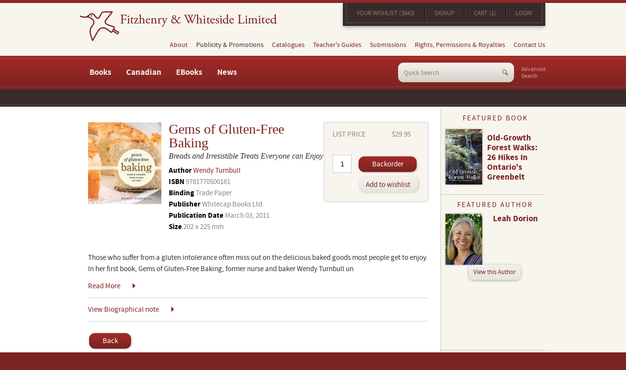

--- FILE ---
content_type: text/html; charset="UTF-8"
request_url: https://www.fitzhenry.ca/Detail/1770500189
body_size: 29194
content:
<!DOCTYPE html>
<!--[if lt IE 7]> <html class="no-js ie oldie lt-ie7" lang="en"> <![endif]-->
<!--[if IE 7]> <html class="no-js ie oldie ie7" lang="en"> <![endif]-->
<!--[if IE 8]> <html class="no-js ie oldie ie8" lang="en"> <![endif]-->
<!--[if IE 9]> <html class="ie ie9" lang="en"> <![endif]-->
<!--[if IE 10]> <html class="ie ie10" lang="en"> <![endif]-->
<!--[if (gt IE 10)|!(IE)]><!--><html lang="en"> <!--<![endif]-->
<!--[if (gt IE 10)|!(IE)]>
<!--[if IEMobile 7 ]> <html class="no-js iem7"> <![endif]-->
<!--[if (gt IEMobile 7)|!(IEMobile)]><!--> <html class="no-js"> <!--<![endif]--><head>
<meta http-equiv="content-type" content="text/html;charset=ISO-8859-1">
<meta http-equiv="Content-Language" content="en">
<title>Gems of Gluten-Free Baking | Detail</title><meta name="title" content="Detail"><meta name="MSSmartTagsPreventParsing" content="TRUE"><meta name="Generator" content="LEAP 5.2"><meta name="Formatter" content="LEAP 5.2"><meta http-equiv="Resource-type" content="document"><meta name="modification-date" content="2026-01-24 10:54:38"><meta name="description" content=""><meta name="robots" content="index,follow"><link rel="canonical" href="https://www.fitzhenry.ca/Detail">
					  <!--[if lt IE 7]>
							<script type="text/javascript" src="/LEAP/javascript/ie-png.js" ></script>
							<link rel="stylesheet" type="text/css" href="/LEAP/css/ie.css" media="screen"/>
						<![endif]-->
					<script type="text/javascript" src="/lasso9/leap5_support/jquery.min.js"></script>
<script type="text/javascript" src="/lasso9/leap5_support/scripts/jquery-ui-1.10.3.custom.min.js"></script>
<script type="text/javascript" src="/lasso9/leap5_support/scripts/jquery.validate.min.js"></script>
<link rel="stylesheet" type="text/css" href="/lasso9/LEAP_Admin/inc/login/css/login2.css" media="all"/>
<script type="text/javascript" src="/lasso9/leap5_support/scripts/fancybox2/jquery.fancybox.pack.js"></script>
<script type="text/javascript" src="/lasso9/leap5_support/scripts/fancybox2/jquery.mousewheel-3.0.6.pack.js"></script>
<link rel="stylesheet" type="text/css" href="/lasso9/leap5_support/scripts/fancybox2/jquery.fancybox.css" media="all"/>
<script type="text/javascript" src="/js/fitz/jquery.main.js"></script>
<link rel="stylesheet" type="text/css" href="/css/fitz/all.css" media="all"/>
<script type="text/javascript" src="/js/jquery.flexslider-min.js"></script>
<script type="text/javascript" src="/js/jquery.isotope.min.js"></script>
<meta name="viewport" content="width=990">
<link rel="shortcut icon" href="images/favicon.ico">
<!--[if lt IE 9]>
	<link media="all" rel="stylesheet" href="/css/fitz/ie.css">
	<script src="/js/fitz/ie.js"></script>
<![endif]-->
<!--[if IE 9]>
	<link media="all" rel="stylesheet" href="/css/fitz/ie9.css">
<![endif]-->

<script>
  (function(i,s,o,g,r,a,m){i['GoogleAnalyticsObject']=r;i[r]=i[r]||function(){
  (i[r].q=i[r].q||[]).push(arguments)},i[r].l=1*new Date();a=s.createElement(o),
  m=s.getElementsByTagName(o)[0];a.async=1;a.src=g;m.parentNode.insertBefore(a,m)
  })(window,document,'script','//www.google-analytics.com/analytics.js','ga');

  ga('create', 'UA-5215827-1', 'auto');
  ga('send', 'pageview');

</script>

<meta name="msvalidate.01" content="7A0AD1003D0687087DDC8A8458579706" /><script type="text/javascript">//<!-- L5.2S
							var LEAPaccess = "l3ap";

							var LEAPpage = 22;

							var fontgroupid = 0;

						// L5.2E -->
</script>

<script type="text/javascript" src="/lasso9/LEAP_Admin/scripts/init.min.js"></script>
</head>
<body>
<div id="skip-to"><a accesskey="C" href="#content">Content</a></div>
<noscript><div>Javascript must be enabled for the correct page display</div></noscript>
<div id="wrapper">
	<div class="holder">
		<header id="header">
			<div class="header-t">
				<h1 class="logo"><a href="/">Fitzhenry &amp; Whiteside Limited</a></h1>
				<div class="header-t-r">
					<nav class="top-nav">
						<div id="LEAPSPACE_18" class="LEAP_scopeis_site LEAP_space">
							<div id="LEAP_22" class="LEAP_content LEAP_scopeis_site"></div>
							<div id="LEAP_49" class="LEAP_content LEAP_scopeis_site">
								<ul>
									<li class=""><a href="/Wishlist" class="" title="Your Wishlist">Your Wishlist (3843)</a></li>
									
									<li><a href="/Account" class="" title="Signup">Signup</a></li>
									


									<li><a href="/Cart" class="" title="Cart">Cart (1)</a></li>
									
									
									<li class=""><a href="/Login" class="" title="Login">Login</a></li>
									
								</ul>
							</div>
						</div>
					</nav>
				</div>
			</div>
			<nav id="nav">
				<meta data-space="19" data-space-name="informationMenu" data-parent="0" data-wrapper="true"><ul id="navUL">
	<li class=""><a href="/about-fitzhenry" class=" " title="About">About</a>
<!-- r --><ul><li class=""><a href="/about-fitzhenry" class="">About Fitzhenry & Whiteside</a></li>
<li><a href="/our-history" class="" title="Our History">Our History</a></li>
<li><a href="/fitzhenry-awards" class="" title="Awards">Awards</a></li>
<li class=""><a href="/fitzhenry-professional-affiliations" class="" title="Professional Affiliations">Professional Affiliations</a></li>
<!-- going out #c_depth:1, #depth:2 --></ul><!-- X single out 2-->
</li>
<li>Publicity & Promotions 
<!-- r --><ul><li class=""><a href="/Fitzhenry-News" class="" title="Fitzhenry News">News</a></li>
<li class=""><a href="/fitzhenry-news-and-events" class="" title="News & Events">Events</a></li>
<!-- going out #c_depth:1, #depth:2 --></ul><!-- X single out 2-->
</li>
<li><a href="/fitzhenry-catalogues" class=" " title="Catalogues">Catalogues</a>
<!-- r --><ul><li class=""><a href="/fitzhenry-catalogues" class="">F & W Catalogues</a></li>
<li><a href="/showcase-catalogue" class="" title="Showcase Catalogue">Showcase Catalogue</a></li>
<li class=""><a href="/library-and-educational-resources-catalogue" class="" title="Library and Education Resources Catalogue">Library and Education Resources Catalogue</a></li>
<!-- going out #c_depth:1, #depth:2 --></ul><!-- X single out 2-->
</li>
<li><a href="/fitzhenry-teachers-guides" class="" title="Teacher's Guides">Teacher's Guides</a></li>
<li><a href="/fitzhenry-submissions" class="" title="Submissions">Submissions</a></li>
<li><a href="/fitzhenry-rights-and-permissions" class="" title="Rights & Permissions">Rights, Permissions & Royalties</a></li>
<li class=""><a href="/fitzhenry-contact-us" class=" " title="Contact Us">Contact Us</a>
<!-- r --><ul><li class=" "><a href="/fitzhenry-contact-us" class="">General Inquiries</a></li>
</ul><!-- multi FINISH out -->
</li>
</ul>
 
			</nav>
			<div class="header-b">
				<nav class="bottom-navbar">
					<meta data-space="2" data-space-name="mainmenu" data-parent="0" data-wrapper="true"><ul id="bottom-nav">
	<li class=""><a href="#" class=" col" title="Books">Books</a>
<!-- r --><div class="drop">
<div class="drop-inner">
<div class="holder"><ul><li class="title "><a href="#" class=" " title="Featured Titles">Featured Titles</a>
<!-- r --><ul><li class=""><a href="/Recent-Publications" class="" title="Recent Publications">Recent Publications</a></li>
<li class=""><a href="/Forthcoming-Titles" class="" title="Forthcoming Titles">Forthcoming Titles</a></li>
<!-- going out #c_depth:2, #depth:3 --></ul><!-- X single out 3-->
</li>
<li class="title"><a href="#" class=" " title="Adult Titles">Adult Titles</a>
<!-- r --><ul><li class=""><a href="/Search-Results/srch_audience/1,5,6/srch_categoryLabel/Art ,Photography" class="" title="Art & Photography">Art & Photography</a></li>
<li><a href="/Search-Results/srch_audience/1,5,6/srch_categoryLabel/Biog,Biography" class="" title="Biography">Biography</a></li>
<li><a href="/canadian-medical-lives-series" class="" title="Canadian Medical Lives Series">Canadian Medical Lives Series</a></li>
<li><a href="/Search-Results/srch_audience/1,5,6/srch_categoryLabel/Cook,Cooking,Cookbook" class="" title="Cookbooks">Cookbooks</a></li>
<li><a href="/Search-Results/srch_audience/1,5,6/srch_categoryLabel/FICTION" class="" title="Fiction">Fiction</a></li>
<li><a href="/Search-Results/srch_audience/1,5,6/srch_categoryLabel/Gardening" class="" title="Gardening">Gardening</a></li>
<li><a href="/Search-Results/srch_audience/1,5,6/srch_categoryLabel/Health,Fitness" class="" title="Health & Fitness">Health & Fitness</a></li>
<li><a href="/Search-Results/srch_audience/1,5,6/srch_categoryLabel/Poetry" class="" title="Poetry">Poetry</a></li>
<li><a href="/Fitzhenry-Poetry-Series" class="" title="Fitzhenry Poetry Series">Fitzhenry Poetry Series</a></li>
<li><a href="/Search-Results/srch_audience/1,5,6/srch_categoryLabel/Reference" class="" title="Reference">Reference</a></li>
<li><a href="/Search-Results/srch_audience/1,5,6/srch_categoryLabel/Science,Nature" class="" title="Science & Nature">Science & Nature</a></li>
<li class=""><a href="/Search-Results/srch_audience/1,5,6/srch_categoryLabel/Travel,Trans,Transportation" class="" title="Travel & Transportation">Travel & Transportation</a></li>
<!-- going out #c_depth:2, #depth:3 --></ul><!-- X single out 3-->
</li>
<li class="title "><a href="#" class=" " title="Children's Titles">Children's Titles</a>
<!-- r --><ul><li class=""><a href="/Search-Results/srch_audience/2,3,4/srch_categoryLabel/Biog,Biography" class="" title="Biography">Biography</a></li>
<li><a href="/Search-Results/srch_audience/2,3,4/srch_categoryLabel/Juvenile Fiction" class="" title="Fiction">Fiction</a></li>
<li><a href="/Featured-French-Language" class="" title="French Books">French Books</a></li>
<li><a href="/Search-Results/srch_audience/2,3,4/srch_categoryLabel/History" class="" title="History">History</a></li>
<li><a href="/Search-Results/srch_audience/2,3,4/srch_categoryLabel/Juvenile Nonfiction" class="" title="Non-Fiction">Non-Fiction</a></li>
<li><a href="/Search-Results/srch_audience/2,3,4/srch_categoryLabel/Science,Nature" class="" title="Science & Nature">Science & Nature</a></li>
<li><a href="/Search-Results/srch_audience/2,3,4/srch_categoryLabel/Social" class="" title="Social Issues">Social Issues</a></li>
<li class=""><a href="/Search-Results/srch_audience/2,3,4/srch_categoryLabel/Sport" class="" title="Sports">Sports</a></li>
<!-- going out #c_depth:1, #depth:3 --><!-- testing out for loop_count:3 --></ul><!-- multi out -->
<!-- part:3 --></li>
<!-- testing out for loop_count:2 --></ul><!-- multi out -->
</div>
</div>
</div><!-- part:2 --></li>
<li><a href="#" class=" col" title="Canadian Books">Canadian</a>
<!-- r --><div class="drop">
<div class="drop-inner">
<div class="holder"><ul><li class="title "><a href="/Featured-Books" class=" " title="Children's Non-Fiction">Children's Non-Fiction</a>
<!-- r --><ul><li class=""><a href="/Canadian-Childrens-Animals" class="" title="Canadian Childrens Animals">Children's Animals</a></li>
<li><a href="/Canadian-Childrens-Biography" class="" title="Childrens Biography">Children's Biography</a></li>
<li><a href="/Canadian-Childrens-Canadians" class="" title="Childrens Canadian">Children's Canadian</a></li>
<li><a href="/Canadian-Childrens-History" class="" title="Children's History Books">Children's History</a></li>
<li><a href="/Canadian-Childrens-Native" class="" title="Childrens Native">Children's Native</a></li>
<li><a href="/Canadian-Childrens-Polar" class="" title="Childrens Polar ">Children's Polar </a></li>
<li class=""><a href="/Canadian-Childrens-Science-Nature" class="" title="Children's Science & Nature">Children's Science & Nature</a></li>
<!-- going out #c_depth:2, #depth:3 --></ul><!-- X single out 3-->
</li>
<li class="title "><a href="#" class=" " title="Children's Fiction">Children's Fiction (by Age Range)</a>
<!-- r --><ul><li class=""><a href="/All-Canadian-Fiction-3-to-6" class="" title="Canadian Fiction Ages 3 to 6 (Picture Books)">Fiction Ages 3 to 6 (Picture Books)</a></li>
<li><a href="/All-Canadian-Fiction-6-to-8" class="" title="Canadian Fiction Ages 6 to 8">Fiction Ages 6 to 8</a></li>
<li><a href="/All-Canadian-Fiction-8 to-10" class="" title="Canadian Fiction Ages 8 to 10">Fiction Ages 8 to 10</a></li>
<li><a href="/All-Canadian-Fiction-10-to-12" class="" title="Canadian Fiction Ages 10 to 12">Fiction Ages 10 to 12</a></li>
<li class=""><a href="/All-Canadian-Fiction-12-and-up" class="" title="Canadian Fiction Ages 12 and up">Fiction Ages 12 and Up</a></li>
<!-- going out #c_depth:1, #depth:3 --><!-- testing out for loop_count:3 --></ul><!-- multi out -->
<!-- part:3 --></li>
<!-- testing out for loop_count:2 --></ul><!-- multi out -->
</div>
</div>
</div><!-- part:2 --></li>
<li><a href="#" class=" col" title="E-books">EBooks</a>
<!-- r --><div class="drop">
<div class="drop-inner">
<div class="holder"><ul><li class="title "><a href="#" class=" " title="Adult Books">Adult</a>
<!-- r --><ul><li class=""><a href="/adult-fiction-e-books" class="">Fiction</a></li>
<li><a href="/Adult-Non-Fiction-E-Books" class="" title="Non-Fiction (All)">Non-Fiction</a></li>
<li><a href="/Drama-e-Books" class="" title="Drama">Drama</a></li>
<li class=""><a href="/Food-e-Books" class="" title="Cooking, Food and Wine">Food and Wine</a></li>
<!-- going out #c_depth:2, #depth:3 --></ul><!-- X single out 3-->
</li>
<li class="title"><a href="#" class=" " title="Young Adult">Young Adult</a>
<!-- r --><ul><li class=""><a href="/YA-Fiction-e-Books" class="" title="Fiction">Fiction</a></li>
<li><a href="/ya-fiction-audio" class="" title="Y/A Fiction Audio">Young Adult Fiction Audio</a></li>
<li class=""><a href="/ya-non-fiction-e-books" class="" title="Non-Fiction">Non-Fiction</a></li>
<!-- going out #c_depth:2, #depth:3 --></ul><!-- X single out 3-->
</li>
<li class="title "><a href="#" class=" " title="Childrens">Childrens</a>
<!-- r --><ul><li class=""><a href="/Childrens-Fiction-e-books" class="" title="Fiction">Fiction</a></li>
<li><a href="/childrens-non-fiction-e-books" class="" title="Non-Fiction">Non-Fiction</a></li>
<li><a href="/nature-babies-series-e-books" class="" title="Nature Babies Series">Nature Babies Series</a></li>
<li class=""><a href="/do-you-know-e-book-series" class="" title="Do You Know Series">Do You Know Series</a></li>
<!-- going out #c_depth:2, #depth:3 --></ul><!-- X single out 3-->
</li>
<li class="title"><a href="/about-red-deer-press" class="" title="Red Deer Press">Red Deer Press</a></li>
<li class="title"><a href="/about-whitecap-books" class="" title="Whitecap Books">Whitecap Books</a></li>
<li class="title "><a href="/fifth-house-about" class="" title="Fifth House Publishers">Fifth House Publishers</a></li>
<!-- going out #c_depth:1, #depth:2 --></ul><!-- X single out 2-->
</div>
</div>
</div></li>
<li class=""><a href="/Fitzhenry-News" class="" title="Fitzhenry News">News</a></li>
</ul>
 
				</nav>
				<a href="/search" class="advanced-search">Advanced <br> Search</a>
				<meta data-space="14" data-space-name="searchForm" data-parent="0" data-wrapper="true">
<div class="LEAP_SearchFormDiv"><form class="LEAP_SearchForm search-form" name="LEAP_SearchForm" method="get" action="/Search-Results">
<fieldset>
	<span class=""><input class="LEAP_SearchFormInput" name="q" type="text" value="" /></span>
	<input class="LEAP_SearchFormButton " type="submit" name="LEAP_SearchSubmit" value="Submit" />

</fieldset>
</form></div>


			</div>
		</header>
		<div id="main">
			<div class="breadcrumbs">
				&nbsp;
			</div>
			<div class="holder">
				<div id="content" class="inner">
					<meta data-space="1" data-space-name="maincontent" data-parent="0" data-wrapper="true">
<div class="bookDetail">
	<div class="top">
		<img src="/images/covers/1770500189.jpg" alt="Gems of Gluten-Free Baking">					
		<div class="info">
			<h2>Gems of Gluten-Free Baking</h2>
			<h3>Breads and Irresistible Treats Everyone can Enjoy</h3>												<!-- GET CONFIRMATION ON FIELD -->
	<!-- 	<span><strong>Author</strong> <a href="/Search-Results?q=[#product->author()]&amp;LEAP_SearchSubmit=Submit">[encode_html( #product->author( ) )]</a></span>	-->	<!-- GET Link location -->	
			<span><strong> Author </strong><a href="/wendy-turnbull">Wendy Turnbull</a></span>
			<span><strong>ISBN</strong> 9781770500181</span>
			<span><strong>Binding</strong> Trade Paper</span>
			
			<span><strong>Publisher</strong> Whitecap Books Ltd.</span>
			<span><strong>Publication Date</strong> March 03, 2011</span>
			<span><strong>Size</strong> 202 x 225 mm</span>
			
		</div>
		<div class="action">
			

			<div class="upper">				
				<div><span>List Price</span> <span class="price">$29.95</span></div>
			</div>
			<div class="upper" >				
				
			</div>
			
				<input id="pqty" name="pqty" type="text" value="1">			
				<div class="block">
					
					
						<a href="#" class="cartAdd addtocart" data-product="1770500189">Backorder</a>
								
					<a href="/Wishlist?wact=add&item=1770500189" type="button" class="wishAdd">Add to wishlist</a>
				
				</div>
			
		</div>
	</div>
	<div class="bottom">
		
		<div id="shortText" class="toggleText" >
			Those who suffer from a gluten intolerance often miss out on the delicious baked goods most people get to enjoy. In her first book, Gems of Gluten-Free Baking, former nurse and baker Wendy Turnbull un
		</div>
		
		<div id="longText" class="toggleText" style="display: none;">
			
			<p>Those who suffer from a gluten intolerance often miss out on the delicious baked goods most people get to enjoy. In her first book, <em>Gems of Gluten-Free Baking, </em>former nurse and baker Wendy Turnbull unlocks the secret to baking all your favourite treats while still keeping a gluten-free diet-by using a carefully selected and balanced blend she calls GEMS Flour, a formula she reveals in this book. This blend of whole grain gluten-free flours holds many of the same properties as found in wheat flour. Breads are tasty, have a great texture, slice wihtout crumbling, and stay remarkably fresh.</p><p>By using GEMS Flour in her recipes, Wendy has transformed gluten-free baking into an endless array of possiblitities. From quick breads and muffins, to cookies, bars, cakes, and pies, <em>Gems of Gluten-Free Baking </em>guarantees that those with a gluten intolerance will never long for their favourite baked goods again. With instructions to create your own GEMS Flour as well as tested, easy-to-follow recipes, this book is the must-have guide for anyone who wants to still enjoy baking and keeping gluten free.</p>
		</div>
		
		
			<a href="#" class="linkMore" onClick="toggleText(this); return false;">Read More</a>
		
		

		<!-- Table of Contents -->
		
			<div id="longtext2" class="toc" >
				<div id="toc2" style="display: none;" >
					Wendy Turnbull has been an adherent of the gluten-free diet for 30 years. Her passion is to improve and perfect the quality of gluten-free baking. Three members of her immediate family also have celiac disease. A former nurse, Wendy is also actively involved with the Calgary chapter of the Canadian Celiac Association.
				</div>
				<a href="#" class="linkMore text2" onClick="toggleText2('#longlink2','Biographical note'); return false;" id="longlink2">View Biographical note</a>
	
			</div>
				

		<!-- marketing text -->
		

	</div>

	<div class="searchBack" >
		<div class="bookdetail" >
			<div class="action" >
			
			<form name="searchBack" id="searchBack" action="/Search-Results" method="post" >
							
			
				<a href="#" class="cartAdd" onClick="$( '#searchBack' ).submit()" >Back</a>
			</form>
			</div>
		</div>
	</div>
</div>
		
		
		
<script>
	var cart_urlPathToModify = "/lasso9/cartAdmin/modifyCartItem.xhr";
</script>
<script charset="utf-8" type="text/javascript" src="/lasso9/cartAdmin/js/addtocart.js"></script>
<script type="text/javascript" >
	function toggleText(obj) {
		obj = jQuery(obj);
		obj.text( $( '#longText' ).is( ':visible' ) ? 'Read More' : 'Read Less');
		if( $( '#longText' ).is( ':visible' ) )
			$( '#longText' ).slideUp( 1000 );
		else	
			$( '#longText' ).show( 1000  );
	
		if( $( '#shortText' ).is( ':visible' ) )
			$( '#shortText' ).hide( 1000  );
		else
			$( '#shortText' ).show( 1000 );
	}

	function toggleText2(obj,textType) {
		obj = jQuery(obj);
		var div = obj.prev('div');
		obj.text( div.is( ':visible' ) ? 'View ' + textType : 'Close ' + textType);
		if( div.is( ':visible' ) )
			div.slideUp( 1000 );
			
		else	
			div.show( 1000  );
	
	}
</script>


				</div>
				<aside id="sidebar">
					<article class="featured-book hproduct">
						<meta data-space="15" data-space-name="featuredBook" data-parent="0" data-wrapper="true"><div id="" class="">

		<h2><span>Featured Book</span></h2>
		<div class="holder">
			<a href="/Detail/1554556473" class="photo">
				<img alt="Old-Growth Forest Walks: 26 Hikes in Ontario's Greenbelt" src="/usercontent/Fitzhenry/Featured_and_Masthead_Covers/OldGrowthForestsWalks.jpg" />
			</a>
			<div class="text-wrap">
				<h3><a href="/Detail/1554556473" class="title1">
					Old-Growth Forest Walks: 26 Hikes in Ontario's Greenbelt
				</a></h3>
				<span class="author"></span>
			</div>
		</div>
	</div>

					</article>
					<article class="featured-author">
						<meta data-space="16" data-space-name="featuredAuthor" data-parent="0" data-wrapper="true"><div id="" class="">
			<h2><span>Featured Author</span></h2>
			<div class="wrap">	
				<a href="/Leah-Dorion" class="photo">
					<img alt="Leah Dorion" class="alignleft" src="/usercontent/Fitzhenry/Featured_Authors/Leah_Dorion.jpg" />
				</a>
				<div class="text-description">
					<h3><a href="/Leah-Dorion" class="title1">
						Leah Dorion
					</a></h3>
					
				</div>
			</div>
			<a href="/Leah-Dorion" class="view"><span>View this Author</span></a>
		</div>

					</article>
					<article class="award-winning hproduct">
						<meta data-space="17" data-space-name="awardedTitles" data-parent="0" data-wrapper="true"><h2><span>Award Winning Titles</span></h2>
		<div id="flexslider2" class="gallery ">
		<div class="slideset awtitles">

			<div class="slide">
				<a class="photo" href="/Detail/1554556007">
					<img src="/usercontent/Fitzhenry/AwardWinning//Shadow_Of_War.jpg" alt="The Shadow of War" width="119" />
				</a>
				<div class="text-wrap">
					<h3>
						<a href="/Detail/1554556007" class="fn url">
							The Shadow of War
						</a>
					</h3>
					<span class="author"><p>CYGNUS&nbsp;Book Award winner</p>
</span>
				</div>
			</div>



			<div class="slide">
				<a class="photo" href="/Detail/0889956162">
					<img src="/usercontent/reddeer/Award-Winning/KidSterling.jpg" alt="Kid Sterling" width="119" />
				</a>
				<div class="text-wrap">
					<h3>
						<a href="/Detail/0889956162" class="fn url">
							Kid Sterling
						</a>
					</h3>
					<span class="author"><p>Benjamin Franklin Award winner</p>
</span>
				</div>
			</div>


	</div>
</div>

<script>
	$(document).ready(function() {
		$('#flexslider2').flexslider({

			namespace: "flex2-",
			selector: ".slideset > .slide",
			animation: "fade",
			easing: "swing",
			direction: "horizontal",
			reverse: false,
			animationLoop: true,
			smoothHeight: false, 
			startAt: 0,
			slideshow: true,
			slideshowSpeed: 7000,
			animationSpeed: 600,
			initDelay: 0,
			randomize: false,
			 
			// Usability features
			pauseOnAction: true,
			pauseOnHover: false,
			useCSS: true,
			touch: true,
			video: false,
			 
			// Primary Controls
			controlNav: true,
			directionNav: true,
			prevText: "Previous",
			nextText: "Next",
			 
			// Secondary Navigation
			keyboard: false,
			multipleKeyboard: false,
			mousewheel: false,
			pausePlay: false,
			pauseText: "Pause",
			playText: "Play",
			 
			// Special properties
			controlsContainer: "",
			manualControls: "",
			sync: "",
			asNavFor: "",
			 
			// Carousel Options
			itemWidth: 0,
			itemMargin: 0,
			minItems: 0,
			maxItems: 0,
			move: 0,
			                                 
			start: function(slider){
				$('body').removeClass('loading');
			}
		});
	});

</script>

<div class="cfx"></div>
			
				<!-- display button -->
				<div class="btn-holder">
					<a href="http://www.fitzhenry.ca/Recent-Award-Winning-Books"  title="View More" class="more"><span>View More</span></a>
				</div>


					</article>
					<section class="upcoming-events">
						<h2>Upcoming Events</h2>
						<meta data-space="28" data-space-name="events" data-parent="0" data-wrapper="true"><ul class="upcoming-events"><li class="vevent"><span class="date">10/17/2025</span><span class="title"><a href="" >Nothing scheduled in the near future</a></span><span class="desc"></span></li></ul>
						<a href="/events" class="btn-more">View all events</a>
					</section>
					<section class="subscription">
						<meta data-space="21" data-space-name="mailingList" data-parent="0" data-wrapper="true">
					</section>
					<a href="/flyers" class="view-flyers">
						<img class="alignleft" src="/images/img-flyers.png" alt="Image Description" width="96" height="93">
						<span>View our flyers</span>
					</a>
				</aside>
			</div>
		</div>
		<footer id="footer">
			<section class="five-cols">
				<article class="partner">
					<meta data-space="22" data-space-name="subsidiary1" data-parent="0" data-wrapper="true"><p><span class="logo-wrap same-height-left" style="height: 119px;"><span><a href="http://www.reddeerpress.com/"><img alt="Red Deer Press" src="/images/logo-red-deer-press.png" style="width: 104px; height: 114px;" /></a></span></span></p>

<p><strong>Red Deer Press</strong> publishes upscale children&rsquo;s picture books, including illustrated children&rsquo;s Aboriginal titles, contemporary juvenile and young-adult fiction, drama, general trade biography, history, and sports, and science fiction and fantasy.</p>

<p><a class="btn-more" href="http://www.reddeerpress.com/">Visit now</a></p>

				</article>
				<article class="partner">
					<meta data-space="23" data-space-name="subsidiary2" data-parent="0" data-wrapper="true"><p><span class="logo-wrap" style="height: 119px;"><span><a href="http://www.fifthhousepublishers.ca/"><img alt="Fifth House" src="/images/logo-fifth-house.png" style="width: 52px; height: 110px;" /></a></span></span></p>

<p><strong>Fifth House Publishers</strong> is dedicated to celebrating the wide variety of voices, places, and ideas that make Canada unique by publishing fiction, and non-fiction, adult and children&rsquo;s books.</p>

<p><a class="btn-more" href="http://www.fifthhousepublishers.ca/">Visit now</a></p>

				</article>
				<article class="partner col03">
					<meta data-space="24" data-space-name="subsidiary3" data-parent="0" data-wrapper="true"><p><span class="logo-wrap same-height-right" style="height: 119px;"><span><a href="http://www.whitecap.ca/"><img alt="Fifth House" src="/images/logo-whitecap.png" style="width: 157px; height: 37px;" /></a></span></span></p>

<p><strong>Whitecap Books</strong> is one of Canada&rsquo;s leading book cookbook publishers. Our diverse list features books on food, wine, gardening, health and well-being, regional history, and regional guidebooks.</p>

<p><a class="btn-more" href="http://www.whitecap.ca/">Visit now</a></p>

				</article>
				<article class="partner col04">
					<meta data-space="26" data-space-name="catalogues" data-parent="0" data-wrapper="true"><h2>Our Catalogues</h2>

<p><a href="/usercontent/Fitzhenry/Marketing_imagery/Catalogues/FitzFall2024Catalogue.pdf" target="_blank"><img alt="" src=" /usercontent/Fitzhenry/Marketing_imagery/Catalogues/FitzFall2024Cover.jpg" style="width: 150px; height: 194px;" /></a></p>

<p><a href="https://bnccatalist.ca/viewcatalogue.aspx?id=160538" target="_blank"><strong>Fitzhenry &amp; Whiteside<br />
Fall 2024&nbsp;Catalogue</strong></a></p>

<p><a class="btn-more" href="/fitzhenry-catalogues">View all catalogues</a></p>

				</article>
				<section class="catalogues">
					<!-- [leap('subsidiary4')] -->
				</section>
			</section>
			<div class="footer-b">
				<div class="footer-b-l">
					<meta data-space="27" data-space-name="footerMenu" data-parent="0" data-wrapper="true"><span class="copyright">© Copyright 2016 <a href="/">Fitzhenry & Whiteside Publishing</a>. All rights reserved.</span><ul class="tools">
	<li class=""><a href="/fitzhenry-privacy-policy" class="" title="Privacy Policy">Privacy Policy</a></li>
<li class=""><a href="/fitzhenry-site-map" class="" title="Site Map">Site Map</a></li>
</ul>
 
					<meta data-space="13" data-space-name="social-networks" data-parent="0" data-wrapper="true"><ul class="social-networks">
<li><a href="http://instagram.com/fitzwhits" target="_blank">instagram</a></li>
	<li class="twitter"><a href="https://twitter.com/FitzWhits" target="_blank">twitter</a></li>
	<li class="facebook"><a href="https://www.facebook.com/FitzWhits" target="_blank">facebook</a></li>
	<li class="goodreads"><a href="https://www.goodreads.com/fitzhenryandwhiteside" target="_blank">goodreads</a></li>
</ul>
				</div>
				<span class="design-by">Design by <a href="http://www.treefrog.ca" target="_blank">Treefrog</a></span>
			</div>
		</footer>
	</div>
</div>
<div id="skip"><a  accesskey="T" href="#header">Back to top</a></div></body></html>

--- FILE ---
content_type: text/css
request_url: https://www.fitzhenry.ca/lasso9/LEAP_Admin/inc/login/css/login2.css
body_size: 1533
content:
	#LEAPloginBox #LEAP_logincontainer {
		width: 620px;
		height: 715px;
		background: url(images/login2.png);
		background-repeat: no-repeat;
	}
	#LEAPloginBox #LEAP_logincontainer #LEAP_loginform {
		position: absolute;
		top: 231px;
		left: 126px;
	}
	#LEAPloginBox #LEAP_logincontainer #LEAP_recoverform {
		position: absolute;
		top: 231px;
		left: 126px;
		display: none;
	}
#LEAPloginBox #LEAP_logincontainer .label {
		color: #73AD13;
		font-family: Arial, serif;
		font-size: 16px;
		font-weight: bold;
	}
	#LEAPloginBox #LEAP_logincontainer .second {
		margin-top: 50px;
	}
	#LEAPloginBox #LEAP_logincontainer .inp {
		width: 357px;
		color: #666666;
		font-family: Arial, serif;
		font-size: 14px;
	}
	#LEAPloginBox #LEAP_logincontainer .divider {
		width: 357px;
		height: 3px;
		background: url(images/login-divider.png);
		background-repeat: no-repeat;
	}
	#LEAPloginBox #LEAP_logincontainer .buttons {
		width: 357px;
		text-align: right;
	}
	#LEAPloginBox #LEAP_logincontainer .third {
		margin-top: 15px;
		font-family: Arial, serif;
		font-size: 16px;
		color: #464646;
	}
	#LEAPloginBox #LEAP_logincontainer .third a {
		color: #464646;
		text-decoration: none;
	}
	#LEAPloginBox #LEAP_logincontainer #LEAP_loginfeedback {
		position: absolute;
		top: 385px;
		left: 126px;
		width: 357px;
		display: none;
		font-family: Arial, serif;
		font-size: 16px;
		color: #464646;
		font-style: italic;
	}

	#fancybox-outer {
		background-color: transparent;
	}
	#fancybox-outer .fancy-bg {
		display: none;
	}

--- FILE ---
content_type: text/css
request_url: https://www.fitzhenry.ca/css/fitz/all.css
body_size: 70337
content:
@font-face {
	font-family: 'source_sans_probold';
	src: url('/fonts/sourcesanspro-bold-webfont.eot');
	src: url('/fonts/sourcesanspro-bold-webfont.eot?#iefix') format('embedded-opentype'),
		url('/fonts/sourcesanspro-bold-webfont.woff') format('woff'),
		url('/fonts/sourcesanspro-bold-webfont.ttf') format('truetype'),
		url('/fonts/sourcesanspro-bold-webfont.svg#source_sans_probold') format('svg');
	font-weight: normal;
	font-style: normal;
}
@font-face {
	font-family: 'source_sans_proregular';
	src: url('/fonts/sourcesanspro-regular-webfont.eot');
	src: url('/fonts/sourcesanspro-regular-webfont.eot?#iefix') format('embedded-opentype'),
		url('/fonts/sourcesanspro-regular-webfont.woff') format('woff'),
		url('/fonts/sourcesanspro-regular-webfont.ttf') format('truetype'),
		url('/fonts/sourcesanspro-regular-webfont.svg#source_sans_proregular') format('svg');
	font-weight: normal;
	font-style: normal;
}
/* *{ max-height:10000px; }*/
body {
	margin:0;
	color:#382b2b;
	font:15px/23px 'source_sans_proregular', Arial, Helvetica, sans-serif;
	background:#7b2422;
	min-width: 990px;
	-webkit-text-size-adjust:100%;
	-ms-text-size-adjust:none;
}
img {border-style:none;}
a {
	text-decoration:none;
	color:#888165;
}
a:hover {
	text-decoration:none;
	color:#7a2422;
}
strong,b {
	font-family: 'source_sans_probold';
}

input,
textarea,
select {
	font:100% Arial, Helvetica, sans-serif;
	vertical-align:middle;
	color:#000;
}
form, fieldset {
	margin:0;
	padding:0;
	border-style:none;
}
header, footer, article, section, hgroup, nav, figure {display: block;}
figure{
	margin:0;
	padding:0;
}
.alignright{float:right;}
.alignleft{float:left;}
#wrapper{
	overflow: hidden;
	width: 100%;
	position: relative;
	background: #f7f5ee url(/images/border-top.png) repeat-x;
	padding-top: 6px;
}
#wrapper > .holder{
	margin: 0 auto;
	width: 960px;
}
#header {margin-bottom: 23px;}
.header-t{
	height: 1%;
	padding: 0 5px 0 3px;
}
.header-t:after{
	display: block;
	clear: both;
	content: "";
}
.logo{
	background: url(/images/logo.png);
	width: 403px;
	height: 61px;
	text-indent: -9999px;
	overflow: hidden;
	float: left;
	margin:17px 0 0;
}
.logo a{
	display: block;
	height: 100%;
}
.header-t-r{	
	float: right;
	width: 540px;
	text-align: right;
}
.top-nav{
	display: inline-block;
	background: #382b2b;
	padding:0 6px 6px 7px;
	box-shadow: 0 4px 5px 0 #a5a39f;
	-webkit-box-shadow:0 4px 8px -2px #a5a39f;
}
.top-nav ul{
	list-style: none;
	margin: 0;
	padding: 0;
	border-color: transparent #5f5648 #5f5648;
	border-width: 1px;
	border-style: solid;
	font-size: 13px;
	line-height: 17px;
	text-transform: uppercase;
}
.top-nav li{
	text-align: center;
	display: inline-block;
	vertical-align: bottom;
	margin-left: -3px;
	padding: 12px 20px 10px;
	background: url(/images/sep01.png) no-repeat 0 2px;
}
* + html .top-nav li{
	display:inline;
	margin-left:0;
}
.top-nav li:first-child{
	margin-left: 0;
	background: none;
}
.top-nav a{
	color: #888165;
	display: block;
}
.top-nav a:hover{
	color: #f7f5ee;
	text-decoration: none;
}
#nav {
	margin-bottom:13px;
	position:relative;
	z-index:5;
}
#nav #navUL {
	text-align: right;
	text-transform: capitalize;
	font-size: 14px;
	line-height: 17px;
	margin: 0;
	padding: 0 5px 0 0;
	list-style: none;
}
#nav #navUL > li{
	display: inline-block;
	margin-left: 14px;
	vertical-align: top;
	position: relative;
}
* + html #nav > #navUL > li{
	display:inline;
	padding-bottom:12px;
	margin-bottom:-12px;
}
#nav a{color: #7a2422;}
#nav #navUL > li.hover > a,
#nav #navUL > li.active > a{
	color: #888165;
	text-decoration: none;
}
#nav ul ul{
	z-index:11;
	top:-9999px;
	left: -14px;
	position: absolute;
	text-transform: none;
	list-style: none;
	text-align: left;
	width: 196px;
	line-height: 18px;
	padding: 17px 6px 7px 8px;
	background: #f7f5ee;
	box-shadow: 0 4px 7px -5px #5f5648;
	-webkit-box-shadow: 0 5px 10px -5px #5f5648;
}
#nav #navUL > li.hover > ul{top:100%;}
* + html #nav > #navUL > li.hover > ul{
	top:30px;
	left:-50px;
	padding: 0 6px 7px 8px;
	border:1px solid #c8c6bc;
}
#nav ul ul li{
	position: relative;
	padding-right:10px;
	margin-right:-10px;
}
#nav ul ul a{
	border-bottom: 1px solid #c8c6bc;
	padding: 10px 7px;
	display:block;
}
#nav ul ul li:last-child a {
border-bottom: none;
}
#nav ul ul li.hover > a,
#nav ul ul li > a:hover{
	text-decoration: none;
	color: #888165;
}
#nav ul ul li.has-drop-down > a{background: url(/images/arrow01.png) no-repeat 96% 50%;}
#nav ul ul ul{
	left:-9999px;
	top: -2px;
	padding-top:3px;
	box-shadow: 0 1px 10px -5px #5f5648;
	-webkit-box-shadow: 0 1px 13px -5px #5f5648;
}
#nav ul ul li.has-drop-down 
#nav ul ul li.hover ul{left:206px;}
*+html #nav ul ul li.hover ul{
	left:165px;
	border:1px solid #c8c6bc;
}
.header-b{
	background: url(/images/bg-header-b.png) repeat-x;
	padding:14px 10003px 0 10007px;
	margin: 0 -9999px;
	box-shadow:0 5px 6px 0 #c5c0ab;
	-webkit-box-shadow:0 5px 6px -1px #c5c0ab;
}
.header-b:after{
	display:block;
	clear:both;
	content:"";
}
.bottom-navbar{
	float:left;
	position:relative;
	z-index:4;
}
#bottom-nav ul,
#bottom-nav{
	list-style:none;
	margin:0;
	padding:0;
}
#bottom-nav{
	text-transform:capitalize;
	float:left;
	font:17px/20px 'source_sans_probold', Arial, Helvetica, sans-serif;
}
#bottom-nav > li{
	float:left;
	position:relative;
	padding-bottom:15px;
}
#bottom-nav > li > a{
	color:#efece1;
	display:block;
	padding:10px 15px;
}
#bottom-nav > li.hover > a{
	border-radius:13px;
	text-decoration:none;
	background: #7a2422 url([data-uri]);
	background: -webkit-gradient(linear, left top, left bottom, color-stop(0%,#7a2422), color-stop(38%,#872524), color-stop(54%,#902723), color-stop(100%,#a22825));
	background: -webkit-linear-gradient(top,  #7a2422 0%,#872524 38%,#902723 54%,#a22825 100%);
	background: -o-linear-gradient(top,  #7a2422 0%,#872524 38%,#902723 54%,#a22825 100%);
	background: -ms-linear-gradient(top,  #7a2422 0%,#872524 38%,#902723 54%,#a22825 100%);
	background: linear-gradient(to bottom,  #7a2422 0%,#872524 38%,#902723 54%,#a22825 100%);
}
#bottom-nav .drop{
	z-index:10;
	position:absolute;
	top:-9999px; 
	left:-8px;
	width:999px;
	background: #382b2b;
	padding:0 8px 6px 5px;
	box-shadow: 0 4px 5px -4px #a5a39f;
	-webkit-box-shadow: 0 4px 5px -4px #a5a39f;
}
#bottom-nav > li.hover .drop{top:55px;}
#bottom-nav .drop-inner{
	float:left;
	position:relative;
}
#bottom-nav .drop-inner > .holder{
	border-color: transparent #5f5648 #5f5648;
	border-width: 1px;
	border-style: solid;
	overflow:hidden;
/*	padding:6px 0;*/
}
#bottom-nav .drop a{color:#888165;}
#bottom-nav .drop ul {
	/*width:205px; */
	padding:13px 16px 16px;
	/*float:left;*/
	font-size:14px;
	line-height:18px;
	text-transform:uppercase;
}
#bottom-nav .drop ul li.has-drop-down ul {
	padding-left: 0px;
}
#bottom-nav li:first-child .holder > ul:first-child {
	width: 682px;
	padding-top:0;
	padding-left:0;
}
#bottom-nav .drop ul li {
	width:207px;
}
#bottom-nav .drop ul li.has-drop-down {
	float:left !important;
	width:188px;
}
#bottom-nav .drop ul li {margin-top: 8px;}
#bottom-nav .drop ul li:first-child,
#bottom-nav .drop .col li:first-child{margin-top:0;}
#bottom-nav .drop a:hover{
	color:#f7f5ee !important;
	text-decoration:none;
}
#bottom-nav .drop ul li.has-drop-down > a:hover {
	color:#888165 !important;
	cursor:default;
}
#bottom-nav .title{
	text-transform:uppercase;
	margin:0 0 5px;
	color:#888165;
	display:block;
	font:14px/18px 'source_sans_probold', Arial, Helvetica, sans-serif;
}
#bottom-nav .drop > ul > li:first-child{
	background:none;
	padding-left:17px;
}
#bottom-nav .drop > ul{
	text-transform:capitalize;
	padding:0 13px 28px 0;
}
#bottom-nav .drop .holder > ul > li{margin-top:5px;}
#bottom-nav .drop .col a{
	color:#d1cec5;
	font-family:'source_sans_proregular', Arial, Helvetica, sans-serif;
}
#bottom-nav .drop .col a:hover{color:#f7f5ee;}
#bottom-nav .drop a{color:#888165;}
#bottom-nav .drop a:hover{
	color:#f7f5ee;
	text-decoration:none;
}
#bottom-nav .drop .holder > ul li.title.has-drop-down {
	padding-bottom:15px;
}
#bottom-nav .drop .holder > ul > li.has-drop-down {
	float:left !important;
	padding:13px 20px 0;
	background:url(/images/sep02.png) repeat-y;
	height:100%;
}
#bottom-nav .drop .holder > ul > li.has-drop-down:first-child{
	background:none;
	padding-left:17px;
}
#bottom-nav .drop .holder > ul > li.title li > a{
	color:#d1cec5;
	font-family:'source_sans_proregular', Arial, Helvetica, sans-serif;
	text-transform:none;
}
.search-form{
	float:right;
	width:308px;
}
.search-form legend,
.subscription legend{
	position:absolute;
	left:-9999px;
	font-size:0;
	line-height:0;
}
.search-form fieldset{
	width:213px;
	height:20px;
	padding:10px 12px;
	float:right;
	border-radius:11px;
	background: #f3f1ed url([data-uri]);
	background: -webkit-gradient(linear, left top, left bottom, color-stop(0%,#f3f1ed), color-stop(23%,#eeebe7), color-stop(79%,#d9d7ce), color-stop(100%,#d4d2c8));
	background: -webkit-linear-gradient(top,  #f3f1ed 0%,#eeebe7 23%,#d9d7ce 79%,#d4d2c8 100%);
	background: -o-linear-gradient(top,  #f3f1ed 0%,#eeebe7 23%,#d9d7ce 79%,#d4d2c8 100%);
	background: -ms-linear-gradient(top,  #f3f1ed 0%,#eeebe7 23%,#d9d7ce 79%,#d4d2c8 100%);
	background: linear-gradient(to bottom,  #f3f1ed 0%,#eeebe7 23%,#d9d7ce 79%,#d4d2c8 100%);
}
.search-form input[type="password"],
.search-form input[type="text"]{
	outline:none;
	padding:3px 0;
	float:left;
	width:194px;
	height:17px;
	background:none;
	border:none;
	color:#888165;
	font:13px/17px 'source_sans_proregular', Arial, Helvetica, sans-serif;
}
::-webkit-input-placeholder { color: #888165;}
:-moz-placeholder { color: #888165;}
::-moz-placeholder { 
	color: #888165;
	opacity: 1;
}
:-ms-input-placeholder { color: #888165;}
.search-form input[type="submit"]{
	background:url(/images/sprite-copy.png) no-repeat;
	width:12px;
	height:12px;
	cursor:pointer;
	float:right;
	border:none;
	text-indent:-9999px;
	overflow:hidden;
	margin-top:4px;
	font-size:0;
	line-height:0;
}
.advanced-search{
	float:right;
	color:#d0a2a1;
	text-transform:capitalize;
	font-size:12px;
	line-height:14px;
	margin:7px 0 0 15px;
}
.advanced-search:hover{color:#bf8786;}
.slideshow {
	position: relative;
	margin-bottom:6px;
	min-height:300px;
}
.slideshow .slide {
	position: absolute !important;
	display:none;
	z-index: 1;
	left: 0;
	top: 0;
	width:897px;
	padding:0 44px 0 19px;
}
.slideshow .text-details{
	float:left;
	width:583px;
	padding:9px 0 0;
}
.slideshow .slide.active {z-index: 2;}
.slideshow.not-enough-slides a.btn-prev,
.slideshow.not-enough-slides a.btn-next {visibility: hidden;}
.slideshow h1{
	font:italic 400 24px/29px Garamond, Times New Roman, Georgia, Serif;
	margin:0 0 9px;
}
.slideshow h1 a{color:#7a2422;}
.slideshow h1 a:hover{color:#888165;}
.slideshow .author,
.slideshow h3,
.slideshow h4 {
	display:block;
	text-transform:uppercase;
	color:#382b2b;
	font:15px/20px 'source_sans_probold', Arial, Helvetica, sans-serif;
	letter-spacing:2px;
}
.slideshow .heading{margin-bottom:11px;}
.slideshow p{margin:0 0 21px;}
.slideshow .more{margin-left:-4px;}
.more{
	vertical-align:top;
	display:inline-block;
	min-width:127px;
	border-radius:11px;
	padding:14px 10px 12px;
	text-align:center;
	font-size:16px;
	line-height:20px;
	color:#f7f5ee;
	background: #a22825 url([data-uri]);
	background: -webkit-gradient(linear, left top, left bottom, color-stop(0%,#a22825), color-stop(27%,#9a2824), color-stop(73%,#832523), color-stop(100%,#7b2422));
	background: -webkit-linear-gradient(top,  #a22825 0%,#9a2824 27%,#832523 73%,#7b2422 100%);
	background: -o-linear-gradient(top,  #a22825 0%,#9a2824 27%,#832523 73%,#7b2422 100%);
	background: -ms-linear-gradient(top,  #a22825 0%,#9a2824 27%,#832523 73%,#7b2422 100%);
	background: linear-gradient(to bottom,  #a22825 0%,#9a2824 27%,#832523 73%,#7b2422 100%);
}
.more:hover{
	color:#f7f5ee;
	background: #7a2422 url([data-uri]);
	background: -webkit-gradient(linear, left top, left bottom, color-stop(0%,#7a2422), color-stop(27%,#822523), color-stop(73%,#992725), color-stop(100%,#a22826));
	background: -webkit-linear-gradient(top,  #7a2422 0%,#822523 27%,#992725 73%,#a22826 100%);
	background: -o-linear-gradient(top,  #7a2422 0%,#822523 27%,#992725 73%,#a22826 100%);
	background: -ms-linear-gradient(top,  #7a2422 0%,#822523 27%,#992725 73%,#a22826 100%);
	background: linear-gradient(to bottom,  #7a2422 0%,#822523 27%,#992725 73%,#a22826 100%);
}
.slideshow .alignright{
	box-shadow:5px 5px 5px -1px #c5c0ab;
	-webkit-box-shadow:5px 5px 13px -3px #c5c0ab;
}
.flex-control-nav{padding:0 10px;}
.flex-control-nav{
	position: absolute;
	list-style: none;
	padding:0;
	margin: 0;
	text-align: center;
	bottom: 0;
	left: 50%;
}
.flex-control-nav li{
	display:inline-block;
	margin:0 3px;
	vertical-align:top; 
}
* + html .flex-control-nav li{
	display:inline;
	margin-left:17px;
}
.flex-control-nav a{
	width:15px;
	height:15px;
	display:block;
	text-indent:-9999px;
	overflow:hidden;
	background:url(/images/sprite-copy.png) no-repeat 0 -65px;
}
.slideset.awtitles {
	position:relative;
	height:220px;
	width:100%;
}
#sidebar .slideset.awtitles {
	height:110px;
}
#sidebar .award-winning h3 {
	font:15px/17px 'source_sans_probold', Arial, Helvetica, sans-serif;
}
#sidebar .award-winning .author {
	font: italic 14px/16px Garamond, Times New Roman, Georgia, Serif;
}
#sidebar .award-winning .text-wrap {
	padding:5px 0 0;
}
#sidebar .flex2-direction-nav {
	top:64%;
}
#sidebar .flex2-direction-nav li a.flex2-prev {
	left:90px;
}
#sidebar .flex2-direction-nav li a.flex2-prev:after,
#sidebar .flex2-direction-nav li a.flex2-next:after {
	padding:3px 8px;
}
#sidebar .flex2-direction-nav li a.flex2-next {
	left:140px;
}
.slideset.awtitles .slide {
	position:absolute;
	top:0;
	left:0;
	display:none;
}
#flexslider2 {
	position:relative;
}
.flex2-control-nav {
	display:none;
}
.flex2-direction-nav {
	list-style:none;
	margin:-12px 0 15px 0;
/* 	position:absolute; */
/* 	top:40%; */
}
.flex2-direction-nav li a.flex2-prev {
	background: #f3f1ed url([data-uri]);
	background: -webkit-gradient(linear, left top, left bottom, color-stop(0%,#f3f1ed), color-stop(100%,#e8e5e0));
	background: -webkit-linear-gradient(top,  #f3f1ed 0%,#e8e5e0 100%);
	background: -o-linear-gradient(top,  #f3f1ed 0%,#e8e5e0 100%);
	background: -ms-linear-gradient(top,  #f3f1ed 0%,#e8e5e0 100%);
	background: linear-gradient(to bottom,  #f3f1ed 0%,#e8e5e0 100%);
	box-shadow:0 1px 4px -2px #5f5648;
	-webkit-box-shadow:0 1px 6px -2px #5f5648;
	display:block;
	border-radius:50%;
	height:25px;
	position:absolute;
	left:20px;
	width:25px;
	text-indent: -9999px;
}
.flex2-direction-nav li a.flex2-prev:after {
	content:'\003c';
	color: #7a2422;
	display: block;
	height: 15px;
	padding:3px 5px;
	position: relative;
	width: 15px;
	top:-24px;
	left: 0;
	text-indent:0;
}
.flex2-direction-nav li a.flex2-next {
	background: #f3f1ed url([data-uri]);
	background: -webkit-gradient(linear, left top, left bottom, color-stop(0%,#f3f1ed), color-stop(100%,#e8e5e0));
	background: -webkit-linear-gradient(top,  #f3f1ed 0%,#e8e5e0 100%);
	background: -o-linear-gradient(top,  #f3f1ed 0%,#e8e5e0 100%);
	background: -ms-linear-gradient(top,  #f3f1ed 0%,#e8e5e0 100%);
	background: linear-gradient(to bottom,  #f3f1ed 0%,#e8e5e0 100%);
	box-shadow:0 1px 4px -2px #5f5648;
	-webkit-box-shadow:0 1px 6px -2px #5f5648;
	display:block;
	border-radius:50%;
	height:25px;
	position:absolute;
	left:220px;
	width:25px;
	text-indent:-9999px;
}
.flex2-direction-nav li a.flex2-next:after {
	content: '\003e';
	color: #7a2422;
	display: block;
	height: 15px;
	padding:3px 5px;
	position: relative;
	width: 15px;
	top:-24px;
	left: 0;
	text-indent:0;
}
.flex-control-nav li a.flex-active,
.flex-control-nav li a:hover{background-position:-15px -65px;}
.slideshow .slideset {margin-bottom: 15px;}
.three-cols{
	position:relative;
	padding:0 9999px;
	margin:0 -9999px;
	background:#ebe9e0 url(/images/bg-three-cols.png) repeat-y 50% 0;
	border-width:1px 0;
	border-style:solid;
	border-color:#c8c6bc transparent #c8c6bc;
	box-shadow:0 4px 5px -2px #c5c0ab;
	-webkit-box-shadow:0 4px 5px -2px #c5c0ab;
}
.three-cols:after{
	display:block;
	clear:both;
	content:"";
}
.featured-book h2,
.featured-author h2,
.award-winning h2{
	font-size:15px;
	line-height:20px;
	color:#7a2422;
	text-transform:uppercase;
	font-weight:400;
	margin:0 0 15px;
	letter-spacing:2px;
	word-spacing:1px;
}
.featured-book h2 span,
.featured-author h2 span,
.award-winning h2 span{
	display:inline-block;
	border-bottom:1px solid #c8c6bc;
	padding-bottom:4px;
}
.featured-book h3,
.featured-author h3,
.award-winning h3{
	font:17px/20px 'source_sans_probold', Arial, Helvetica, sans-serif;
	text-transform:capitalize;
	margin:0 0 2px;
	color:#7a2422;
}
.three-cols .featured-book,
.three-cols .featured-author,
.three-cols .award-winning{
	float:left;
	text-align:center;
}
.three-cols .featured-book{
	width:244px;
	padding:13px 10px 0;
	margin-right:44px;
}
.featured-book img,
.featured-author img,
.award-winning img{
	display:block;
	margin:0 auto;
	box-shadow:0 0 5px -1px #5f5648;
	-webkit-box-shadow:0 0 4px -1px #5f5648;
}
.three-cols .featured-author{
	width:290px;
	padding:14px 25px 11px 26px;
}
.three-cols .award-winning{
	width:266px;
	margin-left:23px;
	padding:14px 10px 0;
}
.featured-book .author,
.award-winning .author{
	font:italic 18px/20px Garamond, Times New Roman, Georgia, Serif;
	text-transform:capitalize;
}
.award-winning .author p,
.featured-book .author p {
	margin:0;
}
.view{font:italic 20px/23px Garamond, Times New Roman, Georgia, Serif;}
.featured-book .text-wrap,
.award-winning .text-wrap{padding:15px 0 14px;}
.featured-author .wrap:after{
	display:block;
	clear:both;
	content:"";
}
.text-description {
	overflow: hidden;
	text-align:left;
	padding:10px 0 0 24px;
	font-size:13px;
	line-height:20px;
}
.featured-author p{margin:0 0 10px;}
.featured-author .wrap {margin-bottom: 30px;}
.featured-author h3{margin-bottom:10px;}
.featured-book h3 a,
.featured-author h3 a,
.award-winning h3 a{color:#7a2422;}
.featured-book a:hover,
.featured-author a:hover,
.award-winning a:hover{color:#888165;}
#main{margin-bottom:12px;}
#main:after{
	display:block;
	clear:both;
	content:"";
}
#content{
	float:left;
	width:695px;
	padding:30px 25px 13px 10019px;
	margin-left:-9999px;
	min-height: 800px;
	background:#fff;
	z-index:-1;
	box-shadow:0 1px 5px -2px #5f5648;
	-webkit-box-shadow:0 1px 5px -2px #5f5648;
}
#content.inner {
	min-height: 1340px;
}
.main-content{width:100%;}
#content h1{
	font:400 31px/35px Garamond, Times New Roman, Georgia, Serif;
	color:#888165;
	margin:0 0 13px;
}
#content h2{
	color:#7a2422;
	font:italic 400 22px/30px Garamond, Times New Roman, Georgia, Serif;
	margin:0 0 19px;
}
#content .wrap {padding: 0 11px 17px 9px;}
#content .wrap:after{
	display:block;
	clear:both;
	content:"";
}
#content .wrap .alignright{
	box-shadow:0 1px 4px -2px #5f5648;
	-webkit-box-shadow:0 1px 4px -2px #5f5648;
}
#content .wrap .text-wrap{
	float:left;
	width:486px;
	padding-top:2px;
}
.article{margin-bottom:25px;}
.article > .holder{padding-bottom:12px;}
.article > .holder:after{
	display:block;
	clear:both;
	content:"";
}
.article .heading {margin-bottom: 16px;}
.article .text-details{
	float:left;
	width:347px;
	padding:5px 0 0 37px;
}
/* #content p{margin:0 0 10px;} */
.article img{
	box-shadow:0 0 12px -8px #5f5648;
	-webkit-box-shadow:0 0 12px -8px #5f5648;
}
#content h3{
	font:italic 400 20px/23px Garamond, Times New Roman, Georgia, Serif;
	margin:0 0 9px;
	text-transform:none;
	letter-spacing:0;
}
#content h3 a{color:#7a2422;}
#content h3 a:hover{color:#888165;}
#content h4{
	font:13px/17px 'source_sans_probold', Arial, Helvetica, sans-serif;
	margin:0 0 10px;
	text-transform:uppercase;
	letter-spacing:2px;
}

#sidebar{
	float:right;
	width:213px;
	padding:17px 6px 0 0;
}
.upcoming-events{
	font-size:13px;
	line-height:20px;
	color:#757575;
	margin-bottom:23px;
	padding-left:22px;
}
.upcoming-events h2{
	font:23px/24px Garamond, Times New Roman, Georgia, Serif;
	margin:0 0 14px;
	color:#382b2b;
	font-variant:small-caps;
}
.upcoming-events ul {
	list-style: none !important;
	margin:0;
	padding:0;
}
.vevent{
	border-top:1px solid #c8c6bc;
	margin-bottom:17px;
	padding-top:16px;
}
.vevent:first-child{
	border:none;
	padding:0;
}
.upcoming-events .title{
	color:#7a2422;
	display:block;
	font:13px/16px 'source_sans_probold', Arial, Helvetica, sans-serif;
	text-transform:uppercase;
	letter-spacing:1px;
	margin:0 0 5px;
}
.upcoming-events .title a{color:#7a2422;}
.upcoming-events .title a:hover{color:#888165;}
.upcoming-events .date{
	display:block;
	font:italic 14px/17px Garamond, Times New Roman, Georgia, Serif;
	color:#888165;
	letter-spacing:2px;
	margin-bottom:12px;
}
.upcoming-events .desc{margin:0 0 5px;}
#sidebar .featured-author .view,
.btn-more{
	color:#7a2422;
	text-align:center;
	display:inline-block;
	padding:5px 15px;
	border-radius:10px;
	background: #f3f1ed url([data-uri]);
	background: -webkit-gradient(linear, left top, left bottom, color-stop(0%,#f3f1ed), color-stop(100%,#e8e5e0));
	background: -webkit-linear-gradient(top,  #f3f1ed 0%,#e8e5e0 100%);
	background: -o-linear-gradient(top,  #f3f1ed 0%,#e8e5e0 100%);
	background: -ms-linear-gradient(top,  #f3f1ed 0%,#e8e5e0 100%);
	background: linear-gradient(to bottom,  #f3f1ed 0%,#e8e5e0 100%);
	box-shadow:0 1px 4px -2px #5f5648;
	-webkit-box-shadow:0 1px 6px -2px #5f5648;
}
#sidebar .featured-author .view:hover,
.btn-more:hover{
	color:#7a2422 !important;
	background: #e8e5df url([data-uri]);
	background: -webkit-gradient(linear, left top, left bottom, color-stop(0%,#e8e5df), color-stop(100%,#f2f1ed));
	background: -webkit-linear-gradient(top,  #e8e5df 0%,#f2f1ed 100%);
	background: -o-linear-gradient(top,  #e8e5df 0%,#f2f1ed 100%);
	background: -ms-linear-gradient(top,  #e8e5df 0%,#f2f1ed 100%);
	background: linear-gradient(to bottom,  #e8e5df 0%,#f2f1ed 100%);
}
.upcoming-events > .holder {margin: 0 0 -4px;}
.subscription{
	margin:0 0 20px 22px;
	box-shadow:0 0 7px -4px #5f5648;
	-webkit-box-shadow:0 0 7px -4px #5f5648;
	background:url(/images/bg-subscription.png) repeat-x 0 100%;
}
.subscription form{
	background:url(/images/bg-subscription.png) repeat-x;
	padding:12px 6px 20px;
}
.subscription h2,
.subscription label{
	font:italic 400 18px/22px Garamond, Times New Roman, Georgia, Serif;
	margin:0 0 10px;
}
.subscription form input[type="password"],
.subscription form input[type="text"],
.subscription form input[type="email"]{
	outline:none;
	margin-bottom:10px;
	padding:9px 10px;
	width:161px;
	height:19px;
	font:13px/19px 'source_sans_proregular', Arial, Helvetica, sans-serif;
	color:#aaa;
	border:none;
	border-radius:13px;
	background: #e8e5e0 url([data-uri]);
	background: -webkit-gradient(linear, left top, left bottom, color-stop(0%,#e8e5e0), color-stop(100%,#f2f1ed));
	background: -webkit-linear-gradient(top,  #e8e5e0 0%,#f2f1ed 100%);
	background: -o-linear-gradient(top,  #e8e5e0 0%,#f2f1ed 100%);
	background: -ms-linear-gradient(top,  #e8e5e0 0%,#f2f1ed 100%);
	background: linear-gradient(to bottom,  #e8e5e0 0%,#f2f1ed 100%);
	box-shadow:inset 0 0 5px -2px #5f5648;
	-webkit-box-shadow:inset 0 0 6px -2px #5f5648;
}
.subscription form input[type="submit"]{
	margin-left:2px;
	border-radius:10px;
	width:102px;
	height:31px;
	padding:6px 5px;
	cursor:pointer;
	font:13px/20px 'source_sans_proregular', Arial, Helvetica, sans-serif;
	border:none;
	color:#7a2422;
	background: #f3f1ed url([data-uri]);
	background: -webkit-gradient(linear, left top, left bottom, color-stop(0%,#f3f1ed), color-stop(100%,#e8e5e0));
	background: -webkit-linear-gradient(top,  #f3f1ed 0%,#e8e5e0 100%);
	background: -o-linear-gradient(top,  #f3f1ed 0%,#e8e5e0 100%);
	background: -ms-linear-gradient(top,  #f3f1ed 0%,#e8e5e0 100%);
	background: linear-gradient(to bottom,  #f3f1ed 0%,#e8e5e0 100%);
	box-shadow:0 1px 4px -2px #5f5648;
	-webkit-box-shadow:0 1px 6px -2px #5f5648;
}
.subscription form input[type="submit"]:hover{
	background: #e8e5df url([data-uri]);
	background: -webkit-gradient(linear, left top, left bottom, color-stop(0%,#e8e5df), color-stop(100%,#f2f1ed));
	background: -webkit-linear-gradient(top,  #e8e5df 0%,#f2f1ed 100%);
	background: -o-linear-gradient(top,  #e8e5df 0%,#f2f1ed 100%);
	background: -ms-linear-gradient(top,  #e8e5df 0%,#f2f1ed 100%);
	background: linear-gradient(to bottom,  #e8e5df 0%,#f2f1ed 100%);
}
.view-flyers{
	margin:-8px 0 0 -19px;
	padding-left:22px;
	display:block;
	color:#382b2b;
	font:italic 18px/20px Garamond, Times New Roman, Georgia, Serif;
}
.view-flyers:after{
	display:block;
	clear:both;
	content:"";
}
.view-flyers .alignleft{position:relative;}
.view-flyers > span{
	cursor:pointer;
	width:94px;
	margin:26px 0 0 -28px;
	float:left;
	padding:11px 20px 11px 28px;
	border-radius:10px;
	background: #f3f1ed url([data-uri]);
	background: -webkit-gradient(linear, left top, left bottom, color-stop(0%,#f3f1ed), color-stop(100%,#e8e5e0));
	background: -webkit-linear-gradient(top,  #f3f1ed 0%,#e8e5e0 100%);
	background: -o-linear-gradient(top,  #f3f1ed 0%,#e8e5e0 100%);
	background: -ms-linear-gradient(top,  #f3f1ed 0%,#e8e5e0 100%);
	background: linear-gradient(to bottom,  #f3f1ed 0%,#e8e5e0 100%);
	box-shadow:0 1px 4px -2px #5f5648;
	-webkit-box-shadow:0 1px 6px -2px #5f5648;
}
.view-flyers:hover span{
	color:#382b2b;
	background: #e8e5df url([data-uri]);
	background: -webkit-gradient(linear, left top, left bottom, color-stop(0%,#e8e5df), color-stop(100%,#f2f1ed));
	background: -webkit-linear-gradient(top,  #e8e5df 0%,#f2f1ed 100%);
	background: -o-linear-gradient(top,  #e8e5df 0%,#f2f1ed 100%);
	background: -ms-linear-gradient(top,  #e8e5df 0%,#f2f1ed 100%);
	background: linear-gradient(to bottom,  #e8e5df 0%,#f2f1ed 100%);
}
.five-cols{
	/*background:url(/images/bg-five-cols.png) repeat-y;*/
	font-size:13px;
	line-height:18px;
	color:#757575;
	padding-bottom:23px; 
}
.five-cols:after{
	display:block;
	clear:both;
	content:"";
}
.partner {
	border-right:1px solid #ccc;
}
.partner,
.catalogues{
	float:left;
	width:149px;
	padding:10px 15px 37px;
	position:relative;
}
.partner.col03 {
	padding: 10px 17px 37px;
	width: 157px;
}
.partner.col04 {
	padding: 10px 16px 37px;
	width: 156px;
}
.logo-wrap{
	display:table;
	width:100%;
	text-align:center;
	margin-bottom:12px;
}
* + html .logo-wrap{
	position:relative;
	display:block;
	height:119px;
}
.logo-wrap > span{
	display:table-cell;
	vertical-align:middle;
	width:100%;
}
.logo-wrap a{display:inline-block;}
.logo-wrap a img{display:block;}
* + html .logo-wrap > span{
	position:absolute;
	top:50%;
	left:0;
}
* + html .logo-wrap a{
	position:relative;
	top:-50%;
}
.five-cols p{margin:0 0 10px;}
.five-cols p strong{
	font-family:'source_sans_probold', Arial, Helvetica, sans-serif;
	font-weight:400;
	color:#382b2b;
}
.five-cols .btn-more{
	position:absolute;
	bottom:0;
	width:125px;
	padding:7px 10px;
}
.catalogues {padding: 9px 13px 40px 31px;}
.catalogues h2{
	letter-spacing:2px;
	text-transform:uppercase;
	margin:0 0 15px;
	color:#7a2422;
	font:14px/18px 'source_sans_probold', Arial, Helvetica, sans-serif;
}
.catalogues img{
	display:block;
	margin-bottom:20px;
	box-shadow:0 0 10px -5px #5f5648;
	-webkit-box-shadow:0 0 10px -5px #5f5648;
}
.breadcrumbs{
	position:relative;
	overflow:hidden;
	background:#382b2b url(/images/bg-breadcrumbs.png) repeat-x 0 100%;
	padding:6px 10018px 9px;
	margin:-23px -9999px 0;
	color:#888165;
	font:italic 15px/20px Garamond, Times New Roman, Georgia, Serif;
}
.breadcrumbs .title{
	font-weight:normal;
	float:left;
	margin-right:10px;
}
.breadcrumbs ul{
	list-style:none;
	margin:0;
	padding:0;
	overflow:hidden;
}
.breadcrumbs ul li{
	float:left;
	background:url(/images/sep03.png) no-repeat 0 9px;
	padding-left:11px;
	margin-left:8px;
}
.breadcrumbs ul li:first-child{
	margin:0;
	padding:0;
	background:none;
}
.breadcrumbs a{color:#c8c6bc;}
.breadcrumbs a:hover{color:#888165;}
#main > .holder:after{
	display:block;
	clear:both;
	content:"";
}
#main > .holder #content {padding:32px 25px 55px 10019px;}
#content .about-us{
	background:url(/images/hr.png) repeat-x 0 100%;
	padding-bottom:33px;
	margin-bottom:4px;
}
#content .about-us h1{margin-bottom:10px;}
#content .about-us h2 {
	margin-bottom: 11px;
	line-height:29px;
}
#content .about-us h3{
	line-height:28px;
	margin-bottom:12px;
}
#main > .holder #content p{margin-bottom:12px;}
.about-us .more{
	margin:4px 0 20px;
	min-width:271px;
}
.our-history > .aside{
	background:url(/images/hr.png) repeat-x;
	padding-top:34px;
	margin-top:-7px;
	position:relative;
}
#content .our-history > .aside h3 {margin-bottom: 11px;}
.our-history > .holder{padding-bottom:9px;}
.our-history > .holder:after{
	display:block;
	clear:both;
	content:"";
}
.our-history .text-wrap{
	float:left;
	width:423px;
}
#content .our-history h1{margin-bottom:11px;}
#content .our-history h2{margin-bottom:11px;}
#content .our-history .text-wrap h2{line-height:28px;}
.images-wrap{
	float:right;
	margin-right:-9px;
	padding-top:14px;
}
.images-wrap img{
	float:left;
	margin-right:8px;
	box-shadow:0 0 4px -1px #5f5648;
	-webkit-box-shadow:0 0 4px -1px #5f5648;
}
#content .text-wrap h2 {line-height: 30px;}
#content .container:after{
	display:block;
	clear:both;
	content:"";
}
#content .container{padding:24px 0 20px;}
.our-history .container .text-wrap{
	float:right;
	width:436px;
}
#content h4{
	letter-spacing:2px;
	margin:0 0 16px;
	font:13px/15px 'source_sans_probold', Arial, Helvetica, sans-serif;
	text-transform:uppercase;
}
.highlight{
	font:20px/28px Garamond, Times New Roman, Georgia, Serif;
	color:#888165;
	padding-bottom:7px;
}
#content ul{
	list-style:none;
	padding:8px 0 0 9px;
	margin:0;
}
#content ul li{
	background:url(/images/bullet.png) no-repeat 0 6px;
	padding:0 0 20px 21px;
}
#content .LEAP_modulebutton_list_inpage li {
	background:none;
	padding:0 6px 0 0;
}
.logos-wrap {
	margin-left: -8px;
	padding: 10px 0 0;
}
.logos-wrap:after{
	display:block;
	clear:both;
	content:"";
}
.logos-wrap > .holder {
	float: left;
	width: 528px;
}
.logos-wrap img{vertical-align:top;}
.logos-wrap > .holder > a{
	margin-top:32px;
	display:inline-block;
}
.logos-wrap > .holder > a:first-child{margin:0;}
.logos-wrap > a {
	position: relative;
	top: -13px;
}
#sidebar .featured-book .text-wrap{
	float:left;
	padding:8px 0 0 10px;
}
.featured-book > .holder:after,
.award-winning > .holder:after{
	display:block;
	clear:both;
	content:"";
}
#sidebar .featured-book h2,
#sidebar .featured-author h2,
#sidebar .award-winning h2{
	text-align:center;
	margin-bottom:8px;
}
#sidebar .featured-book img,
#sidebar .featured-author img,
#sidebar .award-winning img{
	max-width:75px;
	float:left;
	margin-right:10px;
}
#sidebar .featured-book .text-wrap,
#sidebar .featured-author .text-wrap,
#sidebar .award-winning .text-wrap{
	float:none;
}
#sidebar .featured-book h2 span,
#sidebar .featured-author h2 span,
#sidebar .award-winning h2 span{border:none;}
#sidebar .featured-book,
#sidebar .featured-author,
#sidebar .award-winning{
	padding:0 0 23px 10px;
	margin-bottom:11px;
	border-bottom:1px solid #c8c6bc;
}
#main > .holder #sidebar{padding-top:14px;}
#sidebar .featured-author h2 {margin-bottom: 4px;}
#sidebar .text-description {padding: 0 0 0 12px;}
#sidebar .featured-author .wrap{margin-bottom:0;}
#sidebar .featured-author .view,
.featured-author .btn-more{
	margin-left:47px;
	padding:7px 10px;
	font-size:13px;
	font-family:'source_sans_proregular', Arial, Helvetica, sans-serif;
	font-style:normal;
	line-height:17px;
}
#sidebar .featured-book {
	min-height:100px;
}
#sidebar .featured-author {
	margin-bottom: 13px;
	min-height: 290px;
	padding-bottom: 16px;
}
#sidebar .award-winning .text-wrap{
	float:right;
	width:114px;
/* 	padding:0px 13px 0 0; */
}
#sidebar .award-winning {
	margin-bottom: 22px;
	min-height: 130px;
	padding-bottom: 18px;
}
#footer{position:relative;}
.footer-b{
	background:url(/images/bg-footer-b.png) repeat-x;
	padding:31px 9999px 29px;
	margin:12px -9999px 0;
	color:#d3abaa;
	font-size:12px;
	line-height:16px;
}
.footer-b:after{
	display:block;
	clear:both;
	content:"";
}
.footer-b a{color:#f7f5ee;}
.footer-b a:hover{color:#888165;}
.copyright{
	float:left;
	margin-right:14px;
}
.footer-b ul.tools{margin-right:25px;}
.footer-b ul.tools a{display:block;}
.footer-b ul{
	list-style:none;
	padding:0;
	margin:0;
	display:inline-block;
	vertical-align:top;
	white-space:nowrap;
}
* + html .footer-b ul{display:inline;}
.footer-b ul li{
	float:left;
	margin-left:10px;
}
.footer-b ul li:first-child{margin-left:0;}
ul.social-networks {margin-top:-2px;}
ul.social-networks a{
	background:url(/images/sprite-copy.png) no-repeat -19px 0;
	width:25px;
	height:25px;
	text-indent:-9999px;
	overflow:hidden;
	display:block;
}
ul.social-networks a:hover{background-position:-19px -25px;}
ul.social-networks li.pinterest a{
	background-position:-44px 0;
	width:21px;
}
ul.social-networks li.pinterest a:hover {background-position:-44px -25px;}
ul.social-networks li.linkedin a{background-position:-65px 0;}
ul.social-networks li.linkedin a:hover{background-position:-65px -25px;}
ul.social-networks li.twitter a{background-position:-90px 0;}
ul.social-networks li.twitter a:hover{background-position:-90px -25px;}
ul.social-networks li.facebook a{
	background-position:-115px 0;
	width:16px;
}
ul.social-networks li.facebook a:hover{background-position:-115px -25px;}
ul.social-networks li.youtube a{
	background-position:-131px 0;
	width:23px;
}
ul.social-networks li.youtube a:hover{background-position:-131px -25px;}
ul.social-networks li.goodreads a{background-position:-151px 0;}
ul.social-networks li.goodreads a:hover{background-position:-151px -25px;}
ul.social-networks li{margin-left:3px;}
ul.social-networks li:first-child{margin-left:0;}
.design-by{
	float:right;
	text-align:right;
	white-space:nowrap;
}
.footer-b-l{float:left;}
#skip-to a:focus,
#skip a:focus{
	position:static;
	width:auto;
	height:auto;
}
#skip-to a,
#skip a{
	position:absolute;
	left:-10000px;
	top:auto;
	width:1px;
	height:1px;
	overflow:hidden;
	color:#382B2B;
}
input[type="image"]{padding:0;border:none;}
input[type=text], input[type=password], input[type=file], input[type=submit], textarea{-webkit-appearance:none;}
.btn-holder {
	clear:both;
	padding:12px 0;
}
/* Main Events List */
ul.fullEvents .singleEvent {
	background:none !important;
	border-bottom:1px solid #CCC;
	padding-top:20px !important;
}
ul.fullEvents .singleEvent span {
	display:block;
	padding:2px 0;
}
.singleEvent span.title a {
	color:#7a2422;
	font-size:20px;
}
.singleEvent span.title a:hover {
	color:#888165;
}
.singleEvent span.date {
	display: block;
	font: italic 14px/17px Garamond, Times New Roman, Georgia, Serif;
	color: #888165;
	letter-spacing: 2px;
	margin-bottom: 12px;
}
/* LEAP'd in overrides */
#footer .partner .cke_editable,
#footer .catalogues .cke_editable {
	min-height:340px;
}
#footer .footer-b-l .LEAP_space {
	display:inline-block;
	float:left;
}
.ui-datepicker {
	background:#eee;
	border: 1px solid #aaa;
	border-radius: 5px;
	padding: 5px 12px;
}
.ui-datepicker .ui-datepicker-title {
	text-align:center;
}
.ui-datepicker .ui-datepicker-prev {
	float:left;
}
.ui-datepicker .ui-datepicker-prev .ui-icon {
	background-position: -96px 0px;
}
.ui-datepicker .ui-datepicker-next .ui-icon {
	background-position: -32px 0px;
}
.ui-datepicker .ui-datepicker-next {
	float:right;
}
.ui-datepicker .ui-datepicker-prev:hover,
.ui-datepicker .ui-datepicker-next:hover {
	cursor:pointer;
}

/* Added by Chris post-slice */
.advanced fieldset,
.shipping fieldset {
	padding-top:18px;
}
.advanced fieldset:first-child
.shipping fieldset:first-child {
	padding-top:0;
}
.advanced fieldset label,
.shipping fieldset label {
	color:#999999;
	font:12px/15px 'source_sans_proregular', Arial, Helvetica, sans-serif;
	position:relative;
	top:3px;
	left:2px;
	letter-spacing:1px;
	text-transform:uppercase;
}
.shipping fieldset .radio label {
	color:#000;
	font:bold 14px/15px 'source_sans_probold', Arial, Helvetica, sans-serif;
	position:relative;
	top:3px;
	left:2px;
	letter-spacing:1px;
	text-transform:uppercase;
}
.advanced fieldset span,
.shipping fieldset span {
	color:#999999;
	font:12px/15px 'source_sans_proregular', Arial, Helvetica, sans-serif;
	margin:0 5px;
}

.advanced input[type=text],
.advanced input[type=password],
.shipping input[type=text],
.shipping input[type=password] {
	background:none;
	border:1px solid #ccc;
	color:#888165;
	display:block;
	font-family: 'source_sans_proregular', Arial, Helvetica, sans-serif;
	font-size:14px;
	padding:12px 10px 10px;
	width:320px;
}
.advanced input.range {
	display:inline-block;
	width:65px;
}
.advanced label.block,
.shipping label.block {
	display:block;
	margin-bottom:2px;
}
.advanced fieldset .radio,
.advanced fieldset .check,
.shipping fieldset .check {
	display:inline-block;
	text-align:center;
	width:80px;
}
.shipping fieldset .radio {
	display:block;
	margin:14px 0;
}
.advanced .radio:first-child,
.advanced .check:first-child {
	margin-left:-15px;
}
.advanced .radio input[type=radio],
.advanced .check input[type=checkbox],
.shipping .radio input[type=radio],
.shipping .check input[type=checkbox] {
	display:none;
}
.advanced .radio label:after {
	background: url('/images/interior/radio-bg.png') 0px 2px no-repeat;
	border:none;
	content:"";
	display:block;
	height:22px;
	margin:0 auto;
	width:20px;
}
.shipping .radio label:before {
	background: url('/images/interior/radio-bg.png') 0px 2px no-repeat;
	border:none;
	content:"";
	display:inline-block;
	margin: -6px 10px;
	height:22px;
	width:20px;
}
.advanced .radio input[type=radio]:checked + label:after,
.shipping .radio input[type=radio]:checked + label:before {
	background: url('/images/interior/radio-bg.png') -25px 2px no-repeat;
}
.shipping .radio input[type=radio]:checked + label {
	color:#d52a26;
}
.advanced .check label:after,
.shipping .check label:after {
	background:url('/images/interior/check-bg.png') 0px 4px no-repeat;
	border:none;
	content:"";
	display:block;
	height:30px;
	margin:0 auto;
	width:22px;
}
.advanced .check input[type=checkbox]:checked + label:after,
.shipping .check input[type=checkbox]:checked + label:after {
	background:url('/images/interior/check-bg.png') -28px 4px no-repeat;
}
.advanced fieldset select,
.shipping fieldset select {
	background:#eee;
	background-image:url('/images/interior/sel-arrow.png');
	background-repeat:no-repeat;
	background-position:155px 20px;
	border:1px solid #ccc;
	border-radius:0px !important;
	color:#7a2422;
	content:"";
	display:block;
	padding:14px 0 14px 16px;
	-webkit-appearance:none;
	-moz-appearance:none;
	-o-appearance:none;
	appearance:none;
	text-indent:0.01px;
	text-overflow:'';
	width: 180px;
}
.advanced fieldset select::ms-expand,
.shipping fieldset select::ms-expand {
	display:none;
}
.advanced fieldset option,
.shipping fieldset option {
	background:#eee;
	color:#7a2422;
}
.advanced input[type=submit] {
	background: url('/images/interior/adsearch-btn.png') 0px 0px no-repeat;
	border:none;
	cursor:pointer;
	display:block;
	height:46px;
	margin-top:28px;
	text-indent:-9999px;
	width:100px;
}
.results {
	font-family: 'source_sans_proregular', Arial, Helvetica, sans-serif;
}
.results header {
	border-bottom:2px solid #ccc;
	margin-bottom:20px;
	padding-bottom:12px;
}
.results header span {
	display:inline;
	font-family: 'source_sans_probold', Arial, Helvetica, sans-serif;;
	font-weight:bold;
	text-transform: uppercase;
}
.results header ul,
.results header ul li {
	background: none !important;
	display:inline;
	text-transform: uppercase;
	padding-left:10px !important;
}
.results header ul li a {
	background: url('/images/interior/title-sep.jpg') 0px 2px no-repeat;
	padding-left:12px;
}
.results header ul li:first-child a {
	background: none !important;
	padding-left:0;
}
.results header ul li a.active {
	color:#7a2422;
	font-family: 'source_sans_probold', Arial, Helvetica, sans-serif;
}
.results ul.listing {
	border-bottom:1px solid #ccc;
	padding:0 !important;
	margin:0;
}
.results .listing li {
	background: none !important;
	display:block;
	padding:0 0 28px 0 !important;
	position:relative;
	margin:0;
	min-height:140px;
}
.results .listing li img {
	display:inline;
	width:100px;
	vertical-align:top;
}
.results .listing .detail {
	display:inline-block;
	padding-left:22px;
	top:0;
	width: 500px;
}
#content .results h1 {
	margin-bottom:25px;
}
#content .results .detail h2 {
	font: normal 400 18px/18px 'source_sans_probold', Arial, Helvetica, sans-serif;
	margin: 0;
}
#content .results .detail a:hover h2 {
	color:#888165;
}
#content .results .detail h3 {
	font-size:18px;
	line-height:25px;
	margin:0;
}
.results .listing .detail span {
	color:#888282;
	display:block;
	letter-spacing:1px;
}
.results .listing .detail span.price {
	color: #d52a26;
	font-weight: bold;
	font-family: 'source_sans_probold', Arial, Helvetica, sans-serif;
}
.results .listing .detail span strong {
	color:#000;
	letter-spacing:0px;
	font-family: 'source_sans_probold', Arial, Helvetica, sans-serif;
}
#content .pager {
	display:table;
	padding:0;
	position:relative;
	margin:0 auto;
	top:15px;
}
#content .pager > span {
	position:relative;
	top:-15px;
}
#content .pager ul {
	display:inline;
	padding:0;
	text-align:center;
}
#content .pager ul li {
	display:inline;
	margin:10px 0px 10px -1px;
	padding:0;
}
#content .pager ul li a {
	background:#fff;
	border: 1px solid #ccc;
	color:#7a2422;
	padding:8px 12px;
}
#content .pager ul li a:hover,
.LEAP_next-group:hover,
.LEAP_prev-group:hover,
.LEAP_prev-link:hover,
.LEAP_next-link:hover,
#content .pager ul li span.active {
	background:url('/images/interior/btn-grade.jpg') repeat-x;
	border: 1px solid #ccc;
	color:#7a2422;
	padding:8px 12px;
}
.LEAP_next-group,
.LEAP_prev-group {
	background:#fff;
	border: 1px solid #ccc;
	color:#7a2422;
	padding:8px 12px;
	margin-left:-1px;
}
.LEAP_prev-link {
	margin:0 -3px 0 0;
	border-radius:10px 0 0 10px;
}
.LEAP_next-link {
	margin:0 0 0 -4px;
	border-radius:0 10px 10px 0;
}
.LEAP_prev-link,
.LEAP_next-link {
	background:#fff;
	border: 1px solid #ccc;
	color:#7a2422;
	padding:8px 12px;
}
.bookDetail .top {
	display:block;
	position:relative;
	min-height: 210px
}
.bookDetail .top img {
	display:block;
	float:left;
	padding-right:15px;
	width:150px;
}
.bookDetail .top .info {
	display:inline-block;
	left:165px;
	top:0;
	width:320px;
}
.bookDetail .info span {
	color:#888282;
	display:block;
}
.bookDetail a {
	color:#7a2422;
}
.bookDetail a:hover {
	color:#888165;
}
.bookDetail .info span strong {
	color:#000;
	font-family: 'source_sans_probold', Arial, Helvetica, sans-serif;
	font-weight:bold;
}
#content .bookDetail .top h2 {
	font-style:normal;
	font-size:28px;
	line-height:28px;
	margin:0 0 5px;
}
#content .bookDetail .top h3 {
	font-size:16px;
	line-height:16px;
	margin:0 0 10px;
}
.bookDetail .top .action {
	background:#f7f5ee;
	border:1px solid #e6e4e0;
	box-shadow: 0px 0px 4px #ccc;
	display:inline-block;
	padding: 12px 4px 10px 16px;
	position:absolute;
	top:0;
	right:0;
	width:190px;
}
.bookDetail .action span {
	color:#888282;
	font-size:15px;
	text-transform:uppercase;
}
.bookDetail .action .upper strong {
	color:#7a2422;
	font: 18px Garamond, 'Times New Roman', Georgia, Serif;
	text-transform: none;
}
.bookDetail .action span.price.red {
	color:#d52a26;
	font: 18px Garamond, 'Times New Roman', Georgia, Serif;
	font-weight:bold;
}
.bookDetail .action span.price {
	float:right;
	margin-right:30px;
}
.bookDetail .action .upper {
	display:block;
	padding-bottom:15px;
}
.bookDetail .top .action input[type=text] {
	border:1px solid #cbc9bf;
	display:block;
	float:left;
	height:33px;
	text-align:center;
	width:33px;
}
.bookDetail .action .block {
	display:inline-block;
	padding-left:12px;
	width:138px;
}
.bookDetail .action .cartAdd {
	background: url('/images/interior/btn-sprite.png') 0px 0px;
	color:#fff;
	display:inline-block;
	padding: 8px 11px 7px 30px;
	position:relative;
	margin:0 0 5px;
}
.bookDetail .action .cartAdd:after {
	background: url('/images/interior/btn-sprite.png') 22px -97px;
	content:'';
	display:inline;
	left:100%;
	padding: 20px 33px 20px 0;
	position:absolute;
	top:0%;
}
.bookDetail .action .wishAdd {
	background: url('/images/interior/btn-sprite.png') 0px -44px;
	color:#7a2422;
	display:inline-block;
	padding: 7px 0px 7px 17px;
	position:relative;
	margin:0 0 5px;
}
.bookDetail .action .wishAdd:after {
	background: url('/images/interior/btn-sprite.png') 21px -141px;
	content:'';
	display:inline;
	left:100%;
	padding: 20px 33px 20px 0;
	position:absolute;
	top:0%;
}
.bookDetail .bottom {
	clear:both;
	padding-top:30px;
}
#content .bookDetail .bottom h4 {
	margin-bottom:10px;
	font-size:16px;
	letter-spacing:0px;
	text-transform:none;
}
.bookDetail a.linkMore {
	border-bottom:1px solid #ccc;
	display:block;
	padding:12px 20px 12px 0;
}
.bookDetail a.linkMore:after {
	background: url('/images/interior/link-arrow.png') 0px 3px no-repeat;
	content:'';
	padding: 0px 10px 0px 0px;
	margin:5px 0 0 25px;
}
.bookDetail .related {
	margin-top:30px;
}
#content .bookDetail .related h2 {
	color:#000;
	font: normal 400 26px/26px Garamond, 'Times New Roman', serif;
	font-variant: small-caps;
}
#content .bookDetail .related ul {
	padding:0;
}
#content .bookDetail .related ul li {
	background:none;
	display:inline-block;
	padding:0;
	margin:0 18px 0 0;
}
#content .bookDetail .related li a,
#content .bookDetail .related li h2,
#content .bookDetail .related li h3,
#content .bookDetail .related li span {
	display:block;
}
#content .bookDetail .related li a {
	position:relative;
	min-height:230px;
	width:150px;
}
#content .bookDetail .related li a img {
	position:absolute;
	top:0;
}
#content .bookDetail .related h3 {
	color:#7a2422;
	font: bold 20px/20px 'source_sans_probold', Arial, Helvetica, sans-serif;
	margin-bottom:5px;
}
#content .bookDetail .related h4 {
	color:#000;
	font: italic 400 18px/18px Garamond, 'Times New Roman', serif;
	letter-spacing:0px;
	margin-bottom:8px;
	text-transform:none;
}
#content .bookDetail .related span.price {
	color: #d52a26;
	font-weight: bold;
	font-family: 'source_sans_probold', Arial, Helvetica, sans-serif;
}
#content .bookDetail .related .relTitles {
	background:url('/images/interior/related-btn.png') no-repeat;
	color:#fff;
	display:inline-block;
	margin-top:35px;
	padding: 13px 34px;
}
#content .bookDetail .related .relTitles:hover,
.bookDetail .action .wishAdd:hover,
.bookDetail .action .cartAdd:hover,
.shipping .shipCalc a.shipSubmit:hover,
#content .cart table a.updateCart:hover,
#content .cart table a.delBook:hover,
#content .cart .bottom .toShip:hover {
	position:relative;
	top:1px;
	left:1px;
}
#content.wide {
	width:915px;
}
#content .shipping {
	position:relative;
}
.shipping .back {
	background: url('/images/interior/btn-sprite.png') 0px -44px;
	color:#7a2422;
	display:inline-block;
	padding: 7px 0px 7px 17px;
	position:absolute;
	top:0;
	right:20px;
	margin:0 0 5px;
}
.shipping .back:after {
	background: url('/images/interior/btn-sprite.png') 21px -141px;
	content:'';
	display:inline;
	left:100%;
	padding: 20px 33px 20px 0;
	position:absolute;
	top:0%;
}
.shipping .back:hover {
	top:1px;
	right:19px;
}
.shipping .shipCalc {
	margin-top:30px;
	position:relative;
}
.shipping .shipCalc .col1 {
	display:inline-block;
	padding-right:60px;
	width:400px;
}
.shipping .shipCalc .col2 {
	background:#f7f5ee;
	box-shadow:0px 0px 5px #ccc;
	display:inline-block;
	padding:15px;
	position:absolute;
	top:0;
	width:430px;
}
.shipping .shipCalc legend {
	background:#f7f5ee;
	box-shadow:0px 0px 5px #ccc;
	color:#7a2422;
	display:block;
	font: normal 18px Garamond, 'Times New Roman', serif;
	padding:14px 12px;
	width:95%;
}
.shipping .shipCalc .note {
	color:#999999;
	font: italic 400 14px Garamond, 'Times New Roman', serif !important;
}
.shipping .shipCalc .ast {
	color:#db4643;
	font-size:14px;
	margin:0 2px;
	position:relative;
	top:3px;
}
.shipping .shipCalc label .ast {
	margin:0;
	position:relative;
	top:1px;
}
.shipping .shipCalc label.title,
.shipping .shipCalc .summary strong {
	color:#7a2422;
	font: normal 18px Garamond, 'Times New Roman', serif;
	text-transform:none;
}
.shipping .shipCalc .col2 fieldset:first-child {
	padding-top:0;
}
.shipping .shipCalc .col2 fieldset:nth-child(2) {
	border-bottom:1px solid #ccc;
	margin-bottom:10px;
	padding-bottom:10px;
}
.shipping .shipCalc .col2 fieldset select {
	margin-top:25px;
}
.shipping .shipCalc .helper span {
	color:#888282;
	margin:0;
	font: normal 16px/28px Garamond, 'Times New Roman', serif;
}
.shipping .shipCalc .helper strong {
	color:#000;
	display:block;
	font: bold 14px/24px 'source_sans_probold', Arial, Helvetica, sans-serif;
}
.shipping .shipCalc .summary {
	float:left;
	padding-top:10px;
}
.shipping .shipCalc .summary span {
	color:#db4643;
	font: bold 18px/24px Garamond, 'Times New Roman', serif;
	margin-left:20px;
}
.shipping .shipCalc a.shipSubmit {
	background: url('/images/interior/btn-sprite.png') 0px 0px;
	color:#fff;
	display:inline-block;
	padding: 8px 0px 7px 20px;
	position:relative;
	margin: 0 18px 5px;
	float: right;
}
.shipping .shipCalc a.shipSubmit:after {
	background: url('/images/interior/btn-sprite.png') 23px -97px;
	content: '';
	display: inline;
	padding: 19px 14px 23px 0;
	position: absolute;
	width: 20px;
	top: 0;
	left: 100%;
}
#content .cart {
	position:relative;
}
#content .cart h1 {
	margin-bottom:18px;
}
.cart .brief,
.cart .bottom {
	background:#f7f5ee;
	box-shadow:0px 0px 5px #ccc;
	position:relative;
	height:45px;
}
.cart .brief a.back,
.cart .bottom a.back {
	background: url('/images/interior/btn-sprite.png') 0px -44px;
	color:#7a2422;
	display:inline-block;
	padding: 7px 0px 7px 17px;
	position:absolute;
	top:4px;
	left:8px;
	margin:0 0 5px;
}
.cart .brief a.back:after,
.cart .bottom a.back:after {
	background: url('/images/interior/btn-sprite.png') 21px -141px;
	content:'';
	display:inline;
	left:100%;
	padding: 20px 33px 20px 0;
	position:absolute;
	top:0%;
}
#content .cart .back:hover {
	position:absolute;
	top:5px;
	left:9px;
}
#content .cart .cartBook td {
	padding:10px 0;
}
#content .cart .cartBook h2,
#content .cart .cartBook h2 a {
	color: #7a2422;
	font: normal 400 18px/20px 'source_sans_probold', Arial, Helvetica, sans-serif;
	margin:0 0 5px;
}
#content .cart .cartBook h3,
#content .cart .cartBook h3 a {
	color:#382b2b;
	font: italic 400 16px/20px Garamond, 'Times New Roman', Georgia, Serif;
	margin:0 0 5px;
}
#content .cart .removeBook {
	border: 1px solid #ddd;
	background: #dddddd; /* Old browsers */
	background: -moz-linear-gradient(top, #dddddd 1%, #eeeeee 100%); /* FF3.6+ */
	background: -webkit-gradient(linear, left top, left bottom, color-stop(1%,#dddddd), color-stop(100%,#eeeeee)); /* Chrome,Safari4+ */
	background: -webkit-linear-gradient(top, #dddddd 1%,#eeeeee 100%); /* Chrome10+,Safari5.1+ */
	background: -o-linear-gradient(top, #dddddd 1%,#eeeeee 100%); /* Opera 11.10+ */
	background: -ms-linear-gradient(top, #dddddd 1%,#eeeeee 100%); /* IE10+ */
	background: linear-gradient(to bottom, #dddddd 1%,#eeeeee 100%); /* W3C */
	filter: progid:DXImageTransform.Microsoft.gradient( startColorstr='#dddddd', endColorstr='#eeeeee',GradientType=0 ); /* IE6-9 */
	color:#d83939;
	display:inline-block;
	font-size:13px;
	position: relative;
	padding: 5px 7px 5px 24px;
	border-radius: 5px;
	margin: 5px 0 0;
}
#content .cart .removeBook:hover {
	background: #eeeeee; /* Old browsers */
	background: -moz-linear-gradient(top, #eeeeee 0%, #dddddd 99%); /* FF3.6+ */
	background: -webkit-gradient(linear, left top, left bottom, color-stop(0%,#eeeeee), color-stop(99%,#dddddd)); /* Chrome,Safari4+ */
	background: -webkit-linear-gradient(top, #eeeeee 0%,#dddddd 99%); /* Chrome10+,Safari5.1+ */
	background: -o-linear-gradient(top, #eeeeee 0%,#dddddd 99%); /* Opera 11.10+ */
	background: -ms-linear-gradient(top, #eeeeee 0%,#dddddd 99%); /* IE10+ */
	background: linear-gradient(to bottom, #eeeeee 0%,#dddddd 99%); /* W3C */
	filter: progid:DXImageTransform.Microsoft.gradient( startColorstr='#eeeeee', endColorstr='#dddddd',GradientType=0 ); /* IE6-9 */
}
#content .cart .removeBook:before {
	background:url(/images/remove.png) no-repeat;
	content:'';
	display:block;
	position:absolute;
	top: 3px;
	height: 18px;
	width: 18px;
	left: 2px;
}
.cart .brief .right,
.cart .bottom .toShip {
	position:absolute;
	right:0;
}
.cart .brief .right {
	margin-right:30px;
	top:12px;
}
.cart .brief .right span {
	color:#888282;
	font: normal 13px 'source_sans_proregular', Arial, Helvetica, sans-serif;
	text-transform:uppercase;
}
.cart .brief .right span strong {
	font: bold 13px 'source_sans_probold', Arial, Helvetica, sans-serif;
}
.cart .brief .right span.total {
	color:#7a2422;
	font: normal 18px Garamond, 'Times New Roman', serif;
	margin-left:15px;
	text-transform:none;
}
.cart .brief .right span.price {
	color:#db4643;
	font: bold 17px Garamond, 'Times New Roman', serif;
	margin-left:15px;
}
.cart .bottom a.toShip {
	background: url('/images/interior/btn-sprite.png') 0px 0px;
	color:#fff;
	display:inline-block;
	padding: 8px 0px 7px 20px;
	position:relative;
	margin: 3px 28px 5px;
	float: right;
}
.cart .bottom a.toShip:after {
	background: url('/images/interior/btn-sprite.png') 23px -97px;
	content: '';
	display: inline;
	padding: 19px 14px 23px 0;
	position: absolute;
	width: 20px;
	top: 0;
	left: 100%;
}
.cart table {
	margin:10px 0;
	text-align:left;
	width:100%;
}
.cart table td img {
	width:75px;
	margin:0;
	padding:15px 0 12px;
}
#content .cart table th {
	border-bottom:1px solid #ccc;
	color:#888282;
	font: normal 13px 'source_sans_proregular', Arial, Helvetica, sans-serif;
	padding:15px 0;
	margin:0;
	text-transform:uppercase;
}
.cart table td {
	border-bottom:1px solid #ccc;
	position:relative;
}
#content .cart table td h2 {
	color:#7a2422;
	font:bold 18px 'source_sans_probold' Arial, Helvetica, sans-serif;
	margin:0;
	padding:0;
}
#content .cart table td h3 {
	color:#000;
	font:italic 400 17px Garamond, 'Times New Roman', serif;
	margin:0;
	padding:0;	
}
#content .cart table td {
	font:bold 15px 'source_sans_probold', Arial, Helvetica, sans-serif;
}
#content .cart table td:nth-child(1),
#content .cart table th:nth-child(1) {
	width:95px;
}
#content .cart table td:nth-child(2) {
	padding-right:20px;
	width:210px;
}
#content .cart table td:nth-child(3),
#content .cart table td:nth-child(4),
#content .cart table td:nth-child(5),
#content .cart table th:nth-child(3),
#content .cart table th:nth-child(4),
#content .cart table th:nth-child(5) {
	text-align:center;
	width:120px;
}
#content .cart table td:nth-child(6),
#content .cart table th:nth-child(6) {
	text-align:center;
	padding-right:20px;	
	width:50px;
}
#content .cart table td.sub {
	color:#db4643;
}
#content .cart table td input[type=text] {
	border: 1px solid #cbc9bf;
	height:33px;
	text-align:center;
	width:33px;
}
#content .cart table a {
	font:normal 15px 'source_sans_proregular', Arial, Helvetica, sans-serif;
}
#content .cart table a.updateCart {
	background: url('/images/interior/btn-sprite.png') 0px 0px;
	color: #fff;
	display: inline-block;
	padding: 9px 0px 9px 20px;
	position: relative;
	margin: 0px 24px 5px -35px;
	float: right;
}
#content .cart table a.updateCart:after {
	background: url('/images/interior/btn-sprite.png') 23px -97px;
	content: '';
	display: inline;
	padding: 19px 14px 23px 0;
	position: absolute;
	width: 20px;
	top: 0;
	left: 100%;
}
#content .cart table a.delBook {
	background: url('/images/interior/btn-sprite.png') 0px -44px;
	color:#7a2422;
	display:inline-block;
	padding: 9px 0px 9px 17px;
	position:relative;
	margin:1px 0 5px;
}
#content .cart table a.delBook:after {
	background: url('/images/interior/btn-sprite.png') 21px -141px;
	content:'';
	display:inline;
	left:100%;
	padding: 20px 33px 20px 0;
	position:absolute;
	top:0%;
}
#content .cart .summary {
	font:normal 16px Garamond, 'Times New Roman', serif;
	left:710px;
	padding-top:10px;
	position:relative;
	width:200px;
}
#content .cart .summary p {
	color:#888282;
	margin:5px 0 !important;
}
#content .cart .summary .total,
#content .cart .summary span.price {
	color:#7a2422;
}
#content .cart .summary span.price {
	float:right;
}
#content .cart .summary .total {
	border-top:1px solid #ccc;
	margin-top:10px;
	padding:15px 0 30px 0;
	font-size:20px;
}
#content .cart .summary .total span.price {
	color:#db4643;
	font-weight:bold;	
}

#leapheader .moveIcon {
	background: #ccc url(/images/draggable.png) 3px no-repeat;
	border: 1px solid #aaa;
	border-radius:50%;
	cursor: -webkit-grab;
	cursor: -moz-grab;
	display: block;
	float: left;
	height: 16px;
	margin: 9px 20px;
	padding: 3px;
	text-indent: -9999px;
	width: 16px;
}

.fancybox-inner {
	overflow:auto !important;height: 100% !important;
}


.ui-autocomplete {
    background: #f3f3f3;
    border-radius: 0px;
    border: 1px solid #ccc;
    width: 300px;
    height: 500px;
    overflow: auto;
    z-index: 99999;
    
    box-shadow: 0 4px 5px -4px #a5a39f;
    -webkit-box-shadow: 0 4px 5px -4px #a5a39f;
}
.ui-menu-item:hover a{
    
}

.ui-autocomplete,
.ui-autocomplete li
{
	list-style: none;
	margin-left: 0;
}
.ui-autocomplete li a
{
	display: block;
	padding: 0.3em 0.2em;
}
.ui-autocomplete li a
{
	padding: 0.3em 0.2em;
}

span.ui-helper-hidden-accessible
{
	position: absolute;
	margin-top: 8px;
}

.cart h1 {
	padding-left: 10px;
}

#for2,
#toc2 {
	padding-left: 25px;
}

.bookDetail .bottom div.for a.linkMore,
.bookDetail .bottom div.toc a.linkMore {
	border-bottom: none;
}

.bookDetail .bottom div.toc,
.bookDetail .bottom div.for { 
	border-bottom: 1px solid #ccc;
}

hr {
	background: url(/images/hr.png) repeat-x;
	height: 24px;
	border:0px;
}

.row {
	width:600px;
	
}

.box {
	height:285px;
	width: 275px;
	padding: 5px;
	float:left;
	overflow:hidden;
}
.text .box {
	height:auto;
	width:auto;
}
.text .box_top {
	height:10px;
}


.contentBtn {
	background: url('/images/interior/btn-sprite.png') 0px 0px;
	color:#fff;
	display:inline-block;
	padding: 8px 11px 7px 30px;
	position:relative;
	margin:0 0 5px;
}
.contentBtn:after{
	background: url('/images/interior/btn-sprite.png') 22px -97px;
	content:'';
	display:inline;
	left:100%;
	padding: 20px 33px 20px 0;
	position:absolute;
	top:0%;
}

.error {
	color: red;
	font:12px/15px 'source_sans_proregular', Arial, Helvetica, sans-serif;
	margin:0 5px;
}

.searchBack {
	padding-top: 20px;
}

.invButton {
	width:150px;
	float:right;
	padding-right:20px;
	clear:both;
}
span.ui-helper-hidden-accessible {
	visibility: hidden;
}

.fancybox-inner .pager a {
	border: none;
	background: none;
	padding: 0 4px;
}

.toggleText {
	clear:both;
	padding-top: 10px;
}
#longText p:first-child{ margin-top:10px;}
